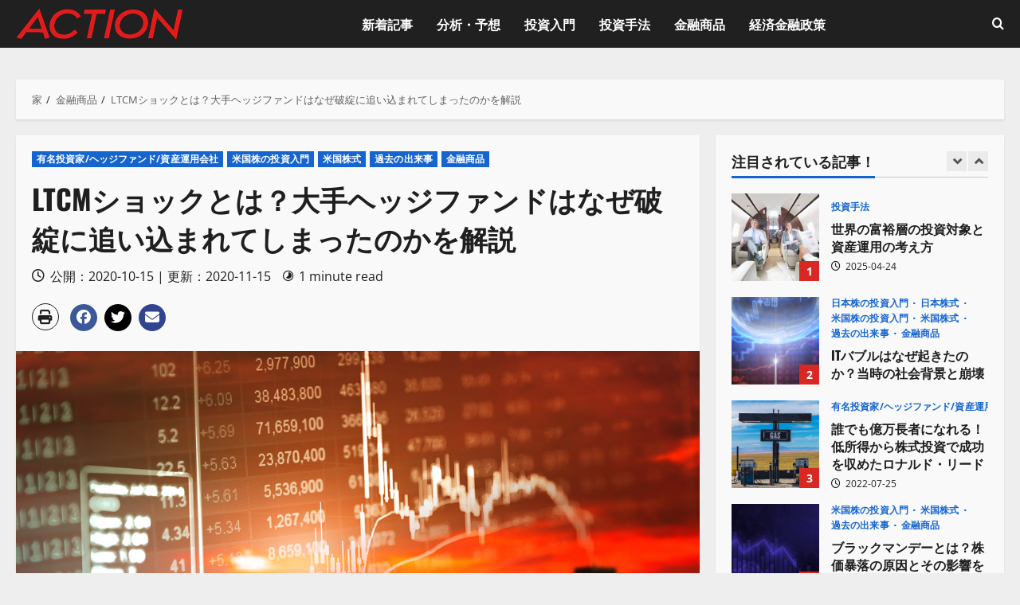

--- FILE ---
content_type: text/html; charset=UTF-8
request_url: https://money-stock.net/financial-products/ltcmshock/
body_size: 34454
content:
<!doctype html>
<html dir="ltr" lang="ja" prefix="og: https://ogp.me/ns#">

<head>
  <meta charset="UTF-8">
  <meta name="viewport" content="width=device-width, initial-scale=1">
  <link rel="profile" href="http://gmpg.org/xfn/11">

      <script>
      (function() {
        try {
          const cookieName = "morenews-stored-site-mode-action%ef%bc%88%e3%82%a2%e3%82%af%e3%82%b7%e3%83%a7%e3%83%b3%ef%bc%89";
          let mode = localStorage.getItem(cookieName) || null;

          // Fallback: read cookie if localStorage not available
          if (!mode) {
            const match = document.cookie.match(new RegExp('(?:^|; )' + cookieName + '=([^;]*)'));
            if (match) mode = match[1];
          }

          if (mode) {
            document.body.classList.remove("aft-dark-mode", "aft-default-mode");
            document.body.classList.add(mode);
          }
        } catch (e) {
          // fail silently
        }
      })();
    </script>
  <title>LTCMショックとは？大手ヘッジファンドはなぜ破綻に追い込まれてしまったのかを解説 - Action（アクション）</title>
	<style>img:is([sizes="auto" i], [sizes^="auto," i]) { contain-intrinsic-size: 3000px 1500px }</style>
	
		<!-- All in One SEO 4.9.2 - aioseo.com -->
	<meta name="description" content="LTCM(ロングターム・キャピタル・マネジメント）は当時アメリカの大手投資銀行「ソロモンブラザーズ」で活躍していた「ジョン・メリウェザー」によって、1994年に設立された伝説のヘッジファンドです。しかしながら設立から4年後に発生したアジア危機とロシア危機の影響を受け破綻してしまいます。" />
	<meta name="robots" content="max-image-preview:large" />
	<meta name="author" content="Action編集部"/>
	<link rel="canonical" href="https://money-stock.net/financial-products/ltcmshock/" />
	<meta name="generator" content="All in One SEO (AIOSEO) 4.9.2" />
		<meta property="og:locale" content="ja_JP" />
		<meta property="og:site_name" content="Action（アクション） - 米国株投資の始め方からやり方、個別株、ETFと投資信託、CFDの取引方法（買い方）、証券会社の口座サービスを初心者にお届け。株式投資による資産運用に欠かせない米国・欧州・日本の最新経済情報レポートや株式市場の予想、分析も充実。" />
		<meta property="og:type" content="article" />
		<meta property="og:title" content="LTCMショックとは？大手ヘッジファンドはなぜ破綻に追い込まれてしまったのかを解説 - Action（アクション）" />
		<meta property="og:description" content="LTCM(ロングターム・キャピタル・マネジメント）は当時アメリカの大手投資銀行「ソロモンブラザーズ」で活躍していた「ジョン・メリウェザー」によって、1994年に設立された伝説のヘッジファンドです。しかしながら設立から4年後に発生したアジア危機とロシア危機の影響を受け破綻してしまいます。" />
		<meta property="og:url" content="https://money-stock.net/financial-products/ltcmshock/" />
		<meta property="og:image" content="https://money-stock.net/wp-content/uploads/2025/01/title_logo_red.png" />
		<meta property="og:image:secure_url" content="https://money-stock.net/wp-content/uploads/2025/01/title_logo_red.png" />
		<meta property="article:published_time" content="2020-10-15T04:59:03+00:00" />
		<meta property="article:modified_time" content="2020-11-15T03:22:46+00:00" />
		<meta name="twitter:card" content="summary_large_image" />
		<meta name="twitter:title" content="LTCMショックとは？大手ヘッジファンドはなぜ破綻に追い込まれてしまったのかを解説 - Action（アクション）" />
		<meta name="twitter:description" content="LTCM(ロングターム・キャピタル・マネジメント）は当時アメリカの大手投資銀行「ソロモンブラザーズ」で活躍していた「ジョン・メリウェザー」によって、1994年に設立された伝説のヘッジファンドです。しかしながら設立から4年後に発生したアジア危機とロシア危機の影響を受け破綻してしまいます。" />
		<meta name="twitter:image" content="https://money-stock.net/wp-content/uploads/2025/01/title_logo_red.png" />
		<script type="application/ld+json" class="aioseo-schema">
			{"@context":"https:\/\/schema.org","@graph":[{"@type":"BlogPosting","@id":"https:\/\/money-stock.net\/financial-products\/ltcmshock\/#blogposting","name":"LTCM\u30b7\u30e7\u30c3\u30af\u3068\u306f\uff1f\u5927\u624b\u30d8\u30c3\u30b8\u30d5\u30a1\u30f3\u30c9\u306f\u306a\u305c\u7834\u7dbb\u306b\u8ffd\u3044\u8fbc\u307e\u308c\u3066\u3057\u307e\u3063\u305f\u306e\u304b\u3092\u89e3\u8aac - Action\uff08\u30a2\u30af\u30b7\u30e7\u30f3\uff09","headline":"LTCM\u30b7\u30e7\u30c3\u30af\u3068\u306f\uff1f\u5927\u624b\u30d8\u30c3\u30b8\u30d5\u30a1\u30f3\u30c9\u306f\u306a\u305c\u7834\u7dbb\u306b\u8ffd\u3044\u8fbc\u307e\u308c\u3066\u3057\u307e\u3063\u305f\u306e\u304b\u3092\u89e3\u8aac","author":{"@id":"https:\/\/money-stock.net\/author\/editor-action\/#author"},"publisher":{"@id":"https:\/\/money-stock.net\/#organization"},"image":{"@type":"ImageObject","url":"https:\/\/money-stock.net\/wp-content\/uploads\/2020\/10\/title_img_025.png","width":1200,"height":630},"datePublished":"2020-10-15T04:59:03+09:00","dateModified":"2020-11-15T12:22:46+09:00","inLanguage":"ja","mainEntityOfPage":{"@id":"https:\/\/money-stock.net\/financial-products\/ltcmshock\/#webpage"},"isPartOf":{"@id":"https:\/\/money-stock.net\/financial-products\/ltcmshock\/#webpage"},"articleSection":"\u6709\u540d\u6295\u8cc7\u5bb6\/\u30d8\u30c3\u30b8\u30d5\u30a1\u30f3\u30c9\/\u8cc7\u7523\u904b\u7528\u4f1a\u793e, \u7c73\u56fd\u682a\u306e\u6295\u8cc7\u5165\u9580, \u7c73\u56fd\u682a\u5f0f, \u904e\u53bb\u306e\u51fa\u6765\u4e8b, \u91d1\u878d\u5546\u54c1, LTCM\u30b7\u30e7\u30c3\u30af, LTCM\u7834\u7dbb, \u30a2\u30b8\u30a2\u901a\u8ca8\u5371\u6a5f, \u30ed\u30b7\u30a2\u8ca1\u653f\u5371\u6a5f"},{"@type":"BreadcrumbList","@id":"https:\/\/money-stock.net\/financial-products\/ltcmshock\/#breadcrumblist","itemListElement":[{"@type":"ListItem","@id":"https:\/\/money-stock.net#listItem","position":1,"name":"\u30db\u30fc\u30e0","item":"https:\/\/money-stock.net","nextItem":{"@type":"ListItem","@id":"https:\/\/money-stock.net\/category\/financial-products\/#listItem","name":"\u91d1\u878d\u5546\u54c1"}},{"@type":"ListItem","@id":"https:\/\/money-stock.net\/category\/financial-products\/#listItem","position":2,"name":"\u91d1\u878d\u5546\u54c1","item":"https:\/\/money-stock.net\/category\/financial-products\/","nextItem":{"@type":"ListItem","@id":"https:\/\/money-stock.net\/category\/financial-products\/us-stockinvestment-financial-products\/#listItem","name":"\u7c73\u56fd\u682a\u5f0f"},"previousItem":{"@type":"ListItem","@id":"https:\/\/money-stock.net#listItem","name":"\u30db\u30fc\u30e0"}},{"@type":"ListItem","@id":"https:\/\/money-stock.net\/category\/financial-products\/us-stockinvestment-financial-products\/#listItem","position":3,"name":"\u7c73\u56fd\u682a\u5f0f","item":"https:\/\/money-stock.net\/category\/financial-products\/us-stockinvestment-financial-products\/","nextItem":{"@type":"ListItem","@id":"https:\/\/money-stock.net\/financial-products\/ltcmshock\/#listItem","name":"LTCM\u30b7\u30e7\u30c3\u30af\u3068\u306f\uff1f\u5927\u624b\u30d8\u30c3\u30b8\u30d5\u30a1\u30f3\u30c9\u306f\u306a\u305c\u7834\u7dbb\u306b\u8ffd\u3044\u8fbc\u307e\u308c\u3066\u3057\u307e\u3063\u305f\u306e\u304b\u3092\u89e3\u8aac"},"previousItem":{"@type":"ListItem","@id":"https:\/\/money-stock.net\/category\/financial-products\/#listItem","name":"\u91d1\u878d\u5546\u54c1"}},{"@type":"ListItem","@id":"https:\/\/money-stock.net\/financial-products\/ltcmshock\/#listItem","position":4,"name":"LTCM\u30b7\u30e7\u30c3\u30af\u3068\u306f\uff1f\u5927\u624b\u30d8\u30c3\u30b8\u30d5\u30a1\u30f3\u30c9\u306f\u306a\u305c\u7834\u7dbb\u306b\u8ffd\u3044\u8fbc\u307e\u308c\u3066\u3057\u307e\u3063\u305f\u306e\u304b\u3092\u89e3\u8aac","previousItem":{"@type":"ListItem","@id":"https:\/\/money-stock.net\/category\/financial-products\/us-stockinvestment-financial-products\/#listItem","name":"\u7c73\u56fd\u682a\u5f0f"}}]},{"@type":"Organization","@id":"https:\/\/money-stock.net\/#organization","name":"Action\uff08\u30a2\u30af\u30b7\u30e7\u30f3\uff09","description":"\u7c73\u56fd\u682a\u6295\u8cc7\u306e\u59cb\u3081\u65b9\u304b\u3089\u3084\u308a\u65b9\u3001\u500b\u5225\u682a\u3001ETF\u3068\u6295\u8cc7\u4fe1\u8a17\u3001CFD\u306e\u53d6\u5f15\u65b9\u6cd5\uff08\u8cb7\u3044\u65b9\uff09\u3001\u8a3c\u5238\u4f1a\u793e\u306e\u53e3\u5ea7\u30b5\u30fc\u30d3\u30b9\u3092\u521d\u5fc3\u8005\u306b\u304a\u5c4a\u3051\u3002\u682a\u5f0f\u6295\u8cc7\u306b\u3088\u308b\u8cc7\u7523\u904b\u7528\u306b\u6b20\u304b\u305b\u306a\u3044\u7c73\u56fd\u30fb\u6b27\u5dde\u30fb\u65e5\u672c\u306e\u6700\u65b0\u7d4c\u6e08\u60c5\u5831\u30ec\u30dd\u30fc\u30c8\u3084\u682a\u5f0f\u5e02\u5834\u306e\u4e88\u60f3\u3001\u5206\u6790\u3082\u5145\u5b9f\u3002","url":"https:\/\/money-stock.net\/","logo":{"@type":"ImageObject","url":"https:\/\/money-stock.net\/wp-content\/uploads\/2025\/01\/title_logo_red.png","@id":"https:\/\/money-stock.net\/financial-products\/ltcmshock\/#organizationLogo","width":209,"height":40},"image":{"@id":"https:\/\/money-stock.net\/financial-products\/ltcmshock\/#organizationLogo"}},{"@type":"Person","@id":"https:\/\/money-stock.net\/author\/editor-action\/#author","url":"https:\/\/money-stock.net\/author\/editor-action\/","name":"Action\u7de8\u96c6\u90e8","image":{"@type":"ImageObject","@id":"https:\/\/money-stock.net\/financial-products\/ltcmshock\/#authorImage","url":"https:\/\/secure.gravatar.com\/avatar\/d0833e0ac339d62dbb81b6b22e437c7fa65ed6b5c29d31bbb1ef8d1d7b8fe2fc?s=96&d=wp_user_avatar&r=g","width":96,"height":96,"caption":"Action\u7de8\u96c6\u90e8"}},{"@type":"WebPage","@id":"https:\/\/money-stock.net\/financial-products\/ltcmshock\/#webpage","url":"https:\/\/money-stock.net\/financial-products\/ltcmshock\/","name":"LTCM\u30b7\u30e7\u30c3\u30af\u3068\u306f\uff1f\u5927\u624b\u30d8\u30c3\u30b8\u30d5\u30a1\u30f3\u30c9\u306f\u306a\u305c\u7834\u7dbb\u306b\u8ffd\u3044\u8fbc\u307e\u308c\u3066\u3057\u307e\u3063\u305f\u306e\u304b\u3092\u89e3\u8aac - Action\uff08\u30a2\u30af\u30b7\u30e7\u30f3\uff09","description":"LTCM(\u30ed\u30f3\u30b0\u30bf\u30fc\u30e0\u30fb\u30ad\u30e3\u30d4\u30bf\u30eb\u30fb\u30de\u30cd\u30b8\u30e1\u30f3\u30c8\uff09\u306f\u5f53\u6642\u30a2\u30e1\u30ea\u30ab\u306e\u5927\u624b\u6295\u8cc7\u9280\u884c\u300c\u30bd\u30ed\u30e2\u30f3\u30d6\u30e9\u30b6\u30fc\u30ba\u300d\u3067\u6d3b\u8e8d\u3057\u3066\u3044\u305f\u300c\u30b8\u30e7\u30f3\u30fb\u30e1\u30ea\u30a6\u30a7\u30b6\u30fc\u300d\u306b\u3088\u3063\u3066\u30011994\u5e74\u306b\u8a2d\u7acb\u3055\u308c\u305f\u4f1d\u8aac\u306e\u30d8\u30c3\u30b8\u30d5\u30a1\u30f3\u30c9\u3067\u3059\u3002\u3057\u304b\u3057\u306a\u304c\u3089\u8a2d\u7acb\u304b\u30894\u5e74\u5f8c\u306b\u767a\u751f\u3057\u305f\u30a2\u30b8\u30a2\u5371\u6a5f\u3068\u30ed\u30b7\u30a2\u5371\u6a5f\u306e\u5f71\u97ff\u3092\u53d7\u3051\u7834\u7dbb\u3057\u3066\u3057\u307e\u3044\u307e\u3059\u3002","inLanguage":"ja","isPartOf":{"@id":"https:\/\/money-stock.net\/#website"},"breadcrumb":{"@id":"https:\/\/money-stock.net\/financial-products\/ltcmshock\/#breadcrumblist"},"author":{"@id":"https:\/\/money-stock.net\/author\/editor-action\/#author"},"creator":{"@id":"https:\/\/money-stock.net\/author\/editor-action\/#author"},"image":{"@type":"ImageObject","url":"https:\/\/money-stock.net\/wp-content\/uploads\/2020\/10\/title_img_025.png","@id":"https:\/\/money-stock.net\/financial-products\/ltcmshock\/#mainImage","width":1200,"height":630},"primaryImageOfPage":{"@id":"https:\/\/money-stock.net\/financial-products\/ltcmshock\/#mainImage"},"datePublished":"2020-10-15T04:59:03+09:00","dateModified":"2020-11-15T12:22:46+09:00"},{"@type":"WebSite","@id":"https:\/\/money-stock.net\/#website","url":"https:\/\/money-stock.net\/","name":"Action\uff08\u30a2\u30af\u30b7\u30e7\u30f3\uff09","description":"\u7c73\u56fd\u682a\u6295\u8cc7\u306e\u59cb\u3081\u65b9\u304b\u3089\u3084\u308a\u65b9\u3001\u500b\u5225\u682a\u3001ETF\u3068\u6295\u8cc7\u4fe1\u8a17\u3001CFD\u306e\u53d6\u5f15\u65b9\u6cd5\uff08\u8cb7\u3044\u65b9\uff09\u3001\u8a3c\u5238\u4f1a\u793e\u306e\u53e3\u5ea7\u30b5\u30fc\u30d3\u30b9\u3092\u521d\u5fc3\u8005\u306b\u304a\u5c4a\u3051\u3002\u682a\u5f0f\u6295\u8cc7\u306b\u3088\u308b\u8cc7\u7523\u904b\u7528\u306b\u6b20\u304b\u305b\u306a\u3044\u7c73\u56fd\u30fb\u6b27\u5dde\u30fb\u65e5\u672c\u306e\u6700\u65b0\u7d4c\u6e08\u60c5\u5831\u30ec\u30dd\u30fc\u30c8\u3084\u682a\u5f0f\u5e02\u5834\u306e\u4e88\u60f3\u3001\u5206\u6790\u3082\u5145\u5b9f\u3002","inLanguage":"ja","publisher":{"@id":"https:\/\/money-stock.net\/#organization"}}]}
		</script>
		<!-- All in One SEO -->

    <script>
      window.AFTSiteModeCookie = "morenews-stored-site-mode-action%ef%bc%88%e3%82%a2%e3%82%af%e3%82%b7%e3%83%a7%e3%83%b3%ef%bc%89";
    </script>
  <link rel='dns-prefetch' href='//use.fontawesome.com' />
<link rel='dns-prefetch' href='//www.googletagmanager.com' />
<link rel="alternate" type="application/rss+xml" title="Action（アクション） &raquo; フィード" href="https://money-stock.net/feed/" />
<link rel="alternate" type="application/rss+xml" title="Action（アクション） &raquo; コメントフィード" href="https://money-stock.net/comments/feed/" />
<link rel="alternate" type="application/rss+xml" title="Action（アクション） &raquo; LTCMショックとは？大手ヘッジファンドはなぜ破綻に追い込まれてしまったのかを解説 のコメントのフィード" href="https://money-stock.net/financial-products/ltcmshock/feed/" />
<link rel='stylesheet' id='morenews-font-oswald-css' href='https://money-stock.net/wp-content/themes/morenews-pro/assets/fonts/css/oswald.css' type='text/css' media='all' />
<link rel='stylesheet' id='morenews-font-open-sans-css' href='https://money-stock.net/wp-content/themes/morenews-pro/assets/fonts/css/open-sans.css' type='text/css' media='all' />
<link rel='stylesheet' id='wp-block-library-css' href='https://money-stock.net/wp-includes/css/dist/block-library/style.min.css?ver=6.8.3' type='text/css' media='all' />
<style id='wp-block-library-theme-inline-css' type='text/css'>
.wp-block-audio :where(figcaption){color:#555;font-size:13px;text-align:center}.is-dark-theme .wp-block-audio :where(figcaption){color:#ffffffa6}.wp-block-audio{margin:0 0 1em}.wp-block-code{border:1px solid #ccc;border-radius:4px;font-family:Menlo,Consolas,monaco,monospace;padding:.8em 1em}.wp-block-embed :where(figcaption){color:#555;font-size:13px;text-align:center}.is-dark-theme .wp-block-embed :where(figcaption){color:#ffffffa6}.wp-block-embed{margin:0 0 1em}.blocks-gallery-caption{color:#555;font-size:13px;text-align:center}.is-dark-theme .blocks-gallery-caption{color:#ffffffa6}:root :where(.wp-block-image figcaption){color:#555;font-size:13px;text-align:center}.is-dark-theme :root :where(.wp-block-image figcaption){color:#ffffffa6}.wp-block-image{margin:0 0 1em}.wp-block-pullquote{border-bottom:4px solid;border-top:4px solid;color:currentColor;margin-bottom:1.75em}.wp-block-pullquote cite,.wp-block-pullquote footer,.wp-block-pullquote__citation{color:currentColor;font-size:.8125em;font-style:normal;text-transform:uppercase}.wp-block-quote{border-left:.25em solid;margin:0 0 1.75em;padding-left:1em}.wp-block-quote cite,.wp-block-quote footer{color:currentColor;font-size:.8125em;font-style:normal;position:relative}.wp-block-quote:where(.has-text-align-right){border-left:none;border-right:.25em solid;padding-left:0;padding-right:1em}.wp-block-quote:where(.has-text-align-center){border:none;padding-left:0}.wp-block-quote.is-large,.wp-block-quote.is-style-large,.wp-block-quote:where(.is-style-plain){border:none}.wp-block-search .wp-block-search__label{font-weight:700}.wp-block-search__button{border:1px solid #ccc;padding:.375em .625em}:where(.wp-block-group.has-background){padding:1.25em 2.375em}.wp-block-separator.has-css-opacity{opacity:.4}.wp-block-separator{border:none;border-bottom:2px solid;margin-left:auto;margin-right:auto}.wp-block-separator.has-alpha-channel-opacity{opacity:1}.wp-block-separator:not(.is-style-wide):not(.is-style-dots){width:100px}.wp-block-separator.has-background:not(.is-style-dots){border-bottom:none;height:1px}.wp-block-separator.has-background:not(.is-style-wide):not(.is-style-dots){height:2px}.wp-block-table{margin:0 0 1em}.wp-block-table td,.wp-block-table th{word-break:normal}.wp-block-table :where(figcaption){color:#555;font-size:13px;text-align:center}.is-dark-theme .wp-block-table :where(figcaption){color:#ffffffa6}.wp-block-video :where(figcaption){color:#555;font-size:13px;text-align:center}.is-dark-theme .wp-block-video :where(figcaption){color:#ffffffa6}.wp-block-video{margin:0 0 1em}:root :where(.wp-block-template-part.has-background){margin-bottom:0;margin-top:0;padding:1.25em 2.375em}
</style>
<link rel='stylesheet' id='aioseo/css/src/vue/standalone/blocks/table-of-contents/global.scss-css' href='https://money-stock.net/wp-content/plugins/all-in-one-seo-pack/dist/Lite/assets/css/table-of-contents/global.e90f6d47.css?ver=4.9.2' type='text/css' media='all' />
<link rel='stylesheet' id='liquid-block-speech-css' href='https://money-stock.net/wp-content/plugins/liquid-speech-balloon/css/block.css?ver=6.8.3' type='text/css' media='all' />
<style id='font-awesome-svg-styles-default-inline-css' type='text/css'>
.svg-inline--fa {
  display: inline-block;
  height: 1em;
  overflow: visible;
  vertical-align: -.125em;
}
</style>
<link rel='stylesheet' id='font-awesome-svg-styles-css' href='http://money-stock.net/wp-content/uploads/font-awesome/v6.7.2/css/svg-with-js.css' type='text/css' media='all' />
<style id='font-awesome-svg-styles-inline-css' type='text/css'>
   .wp-block-font-awesome-icon svg::before,
   .wp-rich-text-font-awesome-icon svg::before {content: unset;}
</style>
<style id='global-styles-inline-css' type='text/css'>
:root{--wp--preset--aspect-ratio--square: 1;--wp--preset--aspect-ratio--4-3: 4/3;--wp--preset--aspect-ratio--3-4: 3/4;--wp--preset--aspect-ratio--3-2: 3/2;--wp--preset--aspect-ratio--2-3: 2/3;--wp--preset--aspect-ratio--16-9: 16/9;--wp--preset--aspect-ratio--9-16: 9/16;--wp--preset--color--black: #000000;--wp--preset--color--cyan-bluish-gray: #abb8c3;--wp--preset--color--white: #ffffff;--wp--preset--color--pale-pink: #f78da7;--wp--preset--color--vivid-red: #cf2e2e;--wp--preset--color--luminous-vivid-orange: #ff6900;--wp--preset--color--luminous-vivid-amber: #fcb900;--wp--preset--color--light-green-cyan: #7bdcb5;--wp--preset--color--vivid-green-cyan: #00d084;--wp--preset--color--pale-cyan-blue: #8ed1fc;--wp--preset--color--vivid-cyan-blue: #0693e3;--wp--preset--color--vivid-purple: #9b51e0;--wp--preset--gradient--vivid-cyan-blue-to-vivid-purple: linear-gradient(135deg,rgba(6,147,227,1) 0%,rgb(155,81,224) 100%);--wp--preset--gradient--light-green-cyan-to-vivid-green-cyan: linear-gradient(135deg,rgb(122,220,180) 0%,rgb(0,208,130) 100%);--wp--preset--gradient--luminous-vivid-amber-to-luminous-vivid-orange: linear-gradient(135deg,rgba(252,185,0,1) 0%,rgba(255,105,0,1) 100%);--wp--preset--gradient--luminous-vivid-orange-to-vivid-red: linear-gradient(135deg,rgba(255,105,0,1) 0%,rgb(207,46,46) 100%);--wp--preset--gradient--very-light-gray-to-cyan-bluish-gray: linear-gradient(135deg,rgb(238,238,238) 0%,rgb(169,184,195) 100%);--wp--preset--gradient--cool-to-warm-spectrum: linear-gradient(135deg,rgb(74,234,220) 0%,rgb(151,120,209) 20%,rgb(207,42,186) 40%,rgb(238,44,130) 60%,rgb(251,105,98) 80%,rgb(254,248,76) 100%);--wp--preset--gradient--blush-light-purple: linear-gradient(135deg,rgb(255,206,236) 0%,rgb(152,150,240) 100%);--wp--preset--gradient--blush-bordeaux: linear-gradient(135deg,rgb(254,205,165) 0%,rgb(254,45,45) 50%,rgb(107,0,62) 100%);--wp--preset--gradient--luminous-dusk: linear-gradient(135deg,rgb(255,203,112) 0%,rgb(199,81,192) 50%,rgb(65,88,208) 100%);--wp--preset--gradient--pale-ocean: linear-gradient(135deg,rgb(255,245,203) 0%,rgb(182,227,212) 50%,rgb(51,167,181) 100%);--wp--preset--gradient--electric-grass: linear-gradient(135deg,rgb(202,248,128) 0%,rgb(113,206,126) 100%);--wp--preset--gradient--midnight: linear-gradient(135deg,rgb(2,3,129) 0%,rgb(40,116,252) 100%);--wp--preset--font-size--small: 13px;--wp--preset--font-size--medium: 20px;--wp--preset--font-size--large: 36px;--wp--preset--font-size--x-large: 42px;--wp--preset--spacing--20: 0.44rem;--wp--preset--spacing--30: 0.67rem;--wp--preset--spacing--40: 1rem;--wp--preset--spacing--50: 1.5rem;--wp--preset--spacing--60: 2.25rem;--wp--preset--spacing--70: 3.38rem;--wp--preset--spacing--80: 5.06rem;--wp--preset--shadow--natural: 6px 6px 9px rgba(0, 0, 0, 0.2);--wp--preset--shadow--deep: 12px 12px 50px rgba(0, 0, 0, 0.4);--wp--preset--shadow--sharp: 6px 6px 0px rgba(0, 0, 0, 0.2);--wp--preset--shadow--outlined: 6px 6px 0px -3px rgba(255, 255, 255, 1), 6px 6px rgba(0, 0, 0, 1);--wp--preset--shadow--crisp: 6px 6px 0px rgba(0, 0, 0, 1);}:root { --wp--style--global--content-size: 930px;--wp--style--global--wide-size: 1400px; }:where(body) { margin: 0; }.wp-site-blocks > .alignleft { float: left; margin-right: 2em; }.wp-site-blocks > .alignright { float: right; margin-left: 2em; }.wp-site-blocks > .aligncenter { justify-content: center; margin-left: auto; margin-right: auto; }:where(.wp-site-blocks) > * { margin-block-start: 24px; margin-block-end: 0; }:where(.wp-site-blocks) > :first-child { margin-block-start: 0; }:where(.wp-site-blocks) > :last-child { margin-block-end: 0; }:root { --wp--style--block-gap: 24px; }:root :where(.is-layout-flow) > :first-child{margin-block-start: 0;}:root :where(.is-layout-flow) > :last-child{margin-block-end: 0;}:root :where(.is-layout-flow) > *{margin-block-start: 24px;margin-block-end: 0;}:root :where(.is-layout-constrained) > :first-child{margin-block-start: 0;}:root :where(.is-layout-constrained) > :last-child{margin-block-end: 0;}:root :where(.is-layout-constrained) > *{margin-block-start: 24px;margin-block-end: 0;}:root :where(.is-layout-flex){gap: 24px;}:root :where(.is-layout-grid){gap: 24px;}.is-layout-flow > .alignleft{float: left;margin-inline-start: 0;margin-inline-end: 2em;}.is-layout-flow > .alignright{float: right;margin-inline-start: 2em;margin-inline-end: 0;}.is-layout-flow > .aligncenter{margin-left: auto !important;margin-right: auto !important;}.is-layout-constrained > .alignleft{float: left;margin-inline-start: 0;margin-inline-end: 2em;}.is-layout-constrained > .alignright{float: right;margin-inline-start: 2em;margin-inline-end: 0;}.is-layout-constrained > .aligncenter{margin-left: auto !important;margin-right: auto !important;}.is-layout-constrained > :where(:not(.alignleft):not(.alignright):not(.alignfull)){max-width: var(--wp--style--global--content-size);margin-left: auto !important;margin-right: auto !important;}.is-layout-constrained > .alignwide{max-width: var(--wp--style--global--wide-size);}body .is-layout-flex{display: flex;}.is-layout-flex{flex-wrap: wrap;align-items: center;}.is-layout-flex > :is(*, div){margin: 0;}body .is-layout-grid{display: grid;}.is-layout-grid > :is(*, div){margin: 0;}body{padding-top: 0px;padding-right: 0px;padding-bottom: 0px;padding-left: 0px;}a:where(:not(.wp-element-button)){text-decoration: none;}:root :where(.wp-element-button, .wp-block-button__link){background-color: #32373c;border-radius: 0;border-color: rgba(0, 0, 0, 0.3);border-width: 1px;border-style: solid;color: #fff;font-family: inherit;font-size: 14px;font-weight: 600;line-height: 1;padding: 9px 15px;text-decoration: none;}.has-black-color{color: var(--wp--preset--color--black) !important;}.has-cyan-bluish-gray-color{color: var(--wp--preset--color--cyan-bluish-gray) !important;}.has-white-color{color: var(--wp--preset--color--white) !important;}.has-pale-pink-color{color: var(--wp--preset--color--pale-pink) !important;}.has-vivid-red-color{color: var(--wp--preset--color--vivid-red) !important;}.has-luminous-vivid-orange-color{color: var(--wp--preset--color--luminous-vivid-orange) !important;}.has-luminous-vivid-amber-color{color: var(--wp--preset--color--luminous-vivid-amber) !important;}.has-light-green-cyan-color{color: var(--wp--preset--color--light-green-cyan) !important;}.has-vivid-green-cyan-color{color: var(--wp--preset--color--vivid-green-cyan) !important;}.has-pale-cyan-blue-color{color: var(--wp--preset--color--pale-cyan-blue) !important;}.has-vivid-cyan-blue-color{color: var(--wp--preset--color--vivid-cyan-blue) !important;}.has-vivid-purple-color{color: var(--wp--preset--color--vivid-purple) !important;}.has-black-background-color{background-color: var(--wp--preset--color--black) !important;}.has-cyan-bluish-gray-background-color{background-color: var(--wp--preset--color--cyan-bluish-gray) !important;}.has-white-background-color{background-color: var(--wp--preset--color--white) !important;}.has-pale-pink-background-color{background-color: var(--wp--preset--color--pale-pink) !important;}.has-vivid-red-background-color{background-color: var(--wp--preset--color--vivid-red) !important;}.has-luminous-vivid-orange-background-color{background-color: var(--wp--preset--color--luminous-vivid-orange) !important;}.has-luminous-vivid-amber-background-color{background-color: var(--wp--preset--color--luminous-vivid-amber) !important;}.has-light-green-cyan-background-color{background-color: var(--wp--preset--color--light-green-cyan) !important;}.has-vivid-green-cyan-background-color{background-color: var(--wp--preset--color--vivid-green-cyan) !important;}.has-pale-cyan-blue-background-color{background-color: var(--wp--preset--color--pale-cyan-blue) !important;}.has-vivid-cyan-blue-background-color{background-color: var(--wp--preset--color--vivid-cyan-blue) !important;}.has-vivid-purple-background-color{background-color: var(--wp--preset--color--vivid-purple) !important;}.has-black-border-color{border-color: var(--wp--preset--color--black) !important;}.has-cyan-bluish-gray-border-color{border-color: var(--wp--preset--color--cyan-bluish-gray) !important;}.has-white-border-color{border-color: var(--wp--preset--color--white) !important;}.has-pale-pink-border-color{border-color: var(--wp--preset--color--pale-pink) !important;}.has-vivid-red-border-color{border-color: var(--wp--preset--color--vivid-red) !important;}.has-luminous-vivid-orange-border-color{border-color: var(--wp--preset--color--luminous-vivid-orange) !important;}.has-luminous-vivid-amber-border-color{border-color: var(--wp--preset--color--luminous-vivid-amber) !important;}.has-light-green-cyan-border-color{border-color: var(--wp--preset--color--light-green-cyan) !important;}.has-vivid-green-cyan-border-color{border-color: var(--wp--preset--color--vivid-green-cyan) !important;}.has-pale-cyan-blue-border-color{border-color: var(--wp--preset--color--pale-cyan-blue) !important;}.has-vivid-cyan-blue-border-color{border-color: var(--wp--preset--color--vivid-cyan-blue) !important;}.has-vivid-purple-border-color{border-color: var(--wp--preset--color--vivid-purple) !important;}.has-vivid-cyan-blue-to-vivid-purple-gradient-background{background: var(--wp--preset--gradient--vivid-cyan-blue-to-vivid-purple) !important;}.has-light-green-cyan-to-vivid-green-cyan-gradient-background{background: var(--wp--preset--gradient--light-green-cyan-to-vivid-green-cyan) !important;}.has-luminous-vivid-amber-to-luminous-vivid-orange-gradient-background{background: var(--wp--preset--gradient--luminous-vivid-amber-to-luminous-vivid-orange) !important;}.has-luminous-vivid-orange-to-vivid-red-gradient-background{background: var(--wp--preset--gradient--luminous-vivid-orange-to-vivid-red) !important;}.has-very-light-gray-to-cyan-bluish-gray-gradient-background{background: var(--wp--preset--gradient--very-light-gray-to-cyan-bluish-gray) !important;}.has-cool-to-warm-spectrum-gradient-background{background: var(--wp--preset--gradient--cool-to-warm-spectrum) !important;}.has-blush-light-purple-gradient-background{background: var(--wp--preset--gradient--blush-light-purple) !important;}.has-blush-bordeaux-gradient-background{background: var(--wp--preset--gradient--blush-bordeaux) !important;}.has-luminous-dusk-gradient-background{background: var(--wp--preset--gradient--luminous-dusk) !important;}.has-pale-ocean-gradient-background{background: var(--wp--preset--gradient--pale-ocean) !important;}.has-electric-grass-gradient-background{background: var(--wp--preset--gradient--electric-grass) !important;}.has-midnight-gradient-background{background: var(--wp--preset--gradient--midnight) !important;}.has-small-font-size{font-size: var(--wp--preset--font-size--small) !important;}.has-medium-font-size{font-size: var(--wp--preset--font-size--medium) !important;}.has-large-font-size{font-size: var(--wp--preset--font-size--large) !important;}.has-x-large-font-size{font-size: var(--wp--preset--font-size--x-large) !important;}
:root :where(.wp-block-button .wp-block-button__link){border-radius: 0;border-color: rgba(0, 0, 0, 0.3);border-width: 1px;border-style: solid;font-size: 14px;font-weight: 600;line-height: 1;padding: 9px 15px;}
:root :where(.wp-block-pullquote){font-size: 1.5em;line-height: 1.6;}
</style>
<link rel='stylesheet' id='toc-screen-css' href='https://money-stock.net/wp-content/plugins/table-of-contents-plus/screen.min.css?ver=2411.1' type='text/css' media='all' />
<style id='toc-screen-inline-css' type='text/css'>
div#toc_container ul li {font-size: 90%;}
</style>
<link rel='stylesheet' id='widgetopts-styles-css' href='https://money-stock.net/wp-content/plugins/widget-options/assets/css/widget-options.css?ver=4.1.3' type='text/css' media='all' />
<link rel='stylesheet' id='aft-icons-css' href='https://money-stock.net/wp-content/themes/morenews-pro/assets/icons/style.css?ver=6.8.3' type='text/css' media='all' />
<link rel='stylesheet' id='bootstrap-css' href='https://money-stock.net/wp-content/themes/morenews-pro/assets/bootstrap/css/bootstrap.min.css?ver=6.8.3' type='text/css' media='all' />
<link rel='stylesheet' id='slick-css-css' href='https://money-stock.net/wp-content/themes/morenews-pro/assets/slick/css/slick.min.css?ver=6.8.3' type='text/css' media='all' />
<link rel='stylesheet' id='sidr-css' href='https://money-stock.net/wp-content/themes/morenews-pro/assets/sidr/css/jquery.sidr.dark.css?ver=6.8.3' type='text/css' media='all' />
<link rel='stylesheet' id='magnific-popup-css' href='https://money-stock.net/wp-content/themes/morenews-pro/assets/magnific-popup/magnific-popup.css?ver=6.8.3' type='text/css' media='all' />
<link rel='stylesheet' id='morenews-style-css' href='https://money-stock.net/wp-content/themes/morenews-pro/style.css?ver=6.8.3' type='text/css' media='all' />
<style id='morenews-style-inline-css' type='text/css'>
body.aft-dark-mode #sidr,body.aft-dark-mode,body.aft-dark-mode.custom-background,body.aft-dark-mode #af-preloader{background-color:#000000;} body.aft-default-mode #sidr,body.aft-default-mode #af-preloader,body.aft-default-mode{background-color:#eeeeee;} body.aft-default-mode .main-navigation .menu .menu-mobile li a,body.aft-default-mode .main-navigation .menu .menu-desktop .sub-menu li a,body.aft-default-mode.woocommerce-account .entry-content .woocommerce-MyAccount-navigation ul li.is-active a,body.aft-default-mode ul.products li.product .price,body.aft-default-mode .entry-content > [class*="wp-block-"] .woocommerce a:not(.has-text-color).button:hover,body.aft-default-mode pre .woocommerce,body.aft-default-mode .wp-block-tag-cloud a,body.aft-default-mode .tagcloud a,body.aft-default-mode .wp-post-author-meta h4 a,body.aft-default-mode .wp-post-author-meta .wp-post-author-meta-more-posts a,body.aft-default-mode .wp_post_author_widget .awpa-display-name,body.aft-default-mode .af-breadcrumbs a,body.aft-default-mode .morenews-pagination .nav-links .page-numbers,body.aft-default-mode .af-slick-navcontrols .slide-icon,body.aft-default-mode .af-youtube-slider .slide-icon,body.aft-default-mode .aft-yt-video-item-wrapper .slide-icon,body.aft-default-mode .wp-block-latest-comments li.wp-block-latest-comments__comment a,body.aft-default-mode .entry-content > .wp-block-tag-cloud a:not(.has-text-color),body.aft-default-mode .entry-content .wp-block-archives-list.wp-block-archives a:not(.has-text-color),body.aft-default-mode .entry-content .wp-block-latest-posts a:not(.has-text-color),body.aft-default-mode .entry-content .wp-block-categories-list.wp-block-categories a:not(.has-text-color),.aft-default-mode .wp-block-archives-list.wp-block-archives a:not(.has-text-color),.aft-default-mode .wp-block-latest-posts a:not(.has-text-color),.aft-default-mode .wp-block-categories-list.wp-block-categories a:not(.has-text-color),.aft-default-mode .wp-block-latest-comments li.wp-block-latest-comments__comment a,body.aft-default-mode footer.comment-meta a,body.aft-default-mode.widget-title-border-bottom .wp-block-group .wp-block-heading,body.aft-default-mode.widget-title-border-center .wp-block-group .wp-block-heading,body.aft-default-mode.widget-title-border-bottom .widget-title .heading-line,body.aft-default-mode.widget-title-border-center .widget-title .heading-line,body.aft-default-mode.widget-title-border-none .widget-title .heading-line,body.aft-default-mode.widget-title-border-bottom .wp_post_author_widget .widget-title .header-after,body.aft-default-mode.widget-title-border-center .wp_post_author_widget .widget-title .header-after,body.aft-default-mode.widget-title-border-none .wp_post_author_widget .widget-title .header-after,body.aft-default-mode.widget-title-border-bottom .aft-posts-tabs-panel .nav-tabs>li>a,body.aft-default-mode.widget-title-border-center .aft-posts-tabs-panel .nav-tabs>li>a,body.aft-default-mode.widget-title-border-none .aft-posts-tabs-panel .nav-tabs>li>a,body.aft-default-mode #secondary .widget > ul > li a,body.aft-default-mode.single span.tags-links a,body.aft-default-mode .page-title,body.aft-default-mode h1.entry-title,body.aft-default-mode .aft-popular-taxonomies-lists ul li a,body.aft-default-mode #wp-calendar thead,body.aft-default-mode #wp-calendar tbody,body.aft-default-mode #wp-calendar caption,body.aft-default-mode h3,body.aft-default-mode .aft-readmore-wrapper a.aft-readmore,body.aft-default-mode #secondary .morenews-widget ul[class*="wp-block-"] a,body.aft-default-mode #secondary .morenews-widget ol[class*="wp-block-"] a,body.aft-default-mode a.post-edit-link,body.aft-default-mode .comment-form a,body.aft-default-mode footer.site-footer .aft-readmore-wrapper a.aft-readmore,body.aft-default-mode .author-links a,body.aft-default-mode .main-navigation ul.children li a,body.aft-default-mode .nav-links a,body.aft-default-mode .read-details .entry-meta span,body.aft-default-mode .aft-comment-view-share > span > a,body.aft-default-mode h4.af-author-display-name,body.aft-default-mode .wp-block-image figcaption,body.aft-default-mode ul.trail-items li a,body.aft-default-mode #sidr,body.aft-default-mode{color:#1f1f1f;} body.aft-default-mode .aft-readmore-wrapper a.aft-readmore,body.aft-default-mode .wp-post-author-meta .wp-post-author-meta-more-posts a{border-color:#1f1f1f;} body .morenews-header .top-header{background-color:#111111;} body .top-header .top-navigation ul li a,body .top-header .main-navigation .menu-desktop > li > a,body .top-header ul.menu > li > a,body .morenews-header .top-header .search-icon:visited,body .morenews-header .top-header .search-icon:hover,body .morenews-header .top-header .search-icon:focus,body .morenews-header .top-header .search-icon:active,body .morenews-header .top-header .search-icon,.top-header .top-bar-flex .aft-header-custom-html h3,.top-header .top-bar-flex .aft-header-custom-html,body .morenews-header .top-header .date-bar-left,body .morenews-header .top-header{color:#ffffff;} body .header-layout-side .top-header .offcanvas-menu span,body .header-layout-compressed-full .offcanvas-menu span{background-color:#ffffff;} body.aft-dark-mode .main-navigation .menu .menu-mobile li a,body.aft-dark-mode .main-navigation .menu .menu-desktop .sub-menu li a,body.aft-dark-mode .morenews-pagination .nav-links .page-numbers,body.aft-dark-mode select,body.aft-dark-mode legend,.aft-dark-mode .wp-post-author-meta .wp-post-author-meta-more-posts a,.aft-dark-mode .wp_post_author_widget .awpa-display-name a,body.aft-dark-mode.woocommerce-account .entry-content .woocommerce-MyAccount-navigation ul li.is-active a,body.aft-dark-mode ul.products li.product .price,body.aft-dark-mode pre .woocommerce,body.aft-dark-mode .tagcloud a,body.aft-dark-mode .wp_post_author_widget .awpa-display-name,body.aft-dark-mode .af-breadcrumbs a,body.aft-dark-mode .af-slick-navcontrols .slide-icon,body.aft-dark-mode .af-youtube-slider .slide-icon,body.aft-dark-mode .aft-yt-video-item-wrapper .slide-icon,body.aft-dark-mode .wp-block-latest-comments li.wp-block-latest-comments__comment a,body.aft-dark-mode .wp-block-tag-cloud a,body.aft-dark-mode .entry-content > .wp-block-tag-cloud a:not(.has-text-color),body.aft-dark-mode .entry-content .wp-block-archives-list.wp-block-archives a:not(.has-text-color),body.aft-dark-mode .entry-content .wp-block-latest-posts a:not(.has-text-color),body.aft-dark-mode .entry-content .wp-block-categories-list.wp-block-categories a:not(.has-text-color),.aft-dark-mode .wp-block-archives-list.wp-block-archives a:not(.has-text-color),.aft-dark-mode .wp-block-latest-posts a:not(.has-text-color),.aft-dark-mode .wp-block-categories-list.wp-block-categories a:not(.has-text-color),.aft-dark-mode .wp-block-latest-comments li.wp-block-latest-comments__comment a,body.aft-dark-mode footer.comment-meta a,.aft-dark-mode .read-categories:not(.categories-inside-image) a.morenews-categories.category-color-1,body.aft-dark-mode.widget-title-border-bottom .wp-block-group .wp-block-heading,body.aft-dark-mode.widget-title-border-center .wp-block-group .wp-block-heading,body.aft-dark-mode.widget-title-border-bottom .widget-title .heading-line,body.aft-dark-mode.widget-title-border-center .widget-title .heading-line,body.aft-dark-mode.widget-title-border-none .widget-title .heading-line,body.aft-dark-mode.widget-title-border-bottom .wp_post_author_widget .widget-title .header-after,body.aft-dark-mode.widget-title-border-center .wp_post_author_widget .widget-title .header-after,body.aft-dark-mode.widget-title-border-none .wp_post_author_widget .widget-title .header-after,body.aft-dark-mode.widget-title-border-bottom .aft-posts-tabs-panel .nav-tabs>li>a,body.aft-dark-mode.widget-title-border-center .aft-posts-tabs-panel .nav-tabs>li>a,body.aft-dark-mode.widget-title-border-none .aft-posts-tabs-panel .nav-tabs>li>a,body.aft-dark-mode.single span.tags-links a,body.aft-dark-mode .page-title,body.aft-dark-mode h1.entry-title,body.aft-dark-mode ul.trail-items li:after,body.aft-dark-mode .aft-popular-taxonomies-lists ul li a,body.aft-dark-mode #wp-calendar thead,body.aft-dark-mode #wp-calendar tbody,body.aft-dark-mode .entry-meta span,body.aft-dark-mode .entry-meta span a,body.aft-dark-mode h3,body.aft-dark-mode .color-pad #wp-calendar caption,body.aft-dark-mode .aft-readmore-wrapper a.aft-readmore,body.aft-dark-mode #secondary .morenews-widget ul[class*="wp-block-"] a,body.aft-dark-mode #secondary .morenews-widget ol[class*="wp-block-"] a,body.aft-dark-mode a.post-edit-link,body.aft-dark-mode .comment-form a,body.aft-dark-mode .wp-post-author-meta a,body.aft-dark-mode .wp-post-author-meta a:visited,body.aft-dark-mode .posts-author a,body.aft-dark-mode .posts-author a:visited,body.aft-dark-mode .author-links a,body.aft-dark-mode .nav-links a,body.aft-dark-mode .read-details .entry-meta span,body.aft-dark-mode .aft-comment-view-share > span > a,body.aft-dark-mode h4.af-author-display-name,body.aft-dark-mode #wp-calendar caption,body.aft-dark-mode .wp-block-image figcaption,body.aft-dark-mode ul.trail-items li a,body.aft-dark-mode .widget > ul > li a,body.aft-dark-mode #sidr,body.aft-dark-mode,body.aft-dark-mode .color-pad{color:#ffffff;} body.aft-dark-mode .aft-readmore-wrapper a.aft-readmore,body.aft-dark-mode .wp-post-author-meta .wp-post-author-meta-more-posts a{border-color:#ffffff;} .frm_style_formidable-style.with_frm_style .frm_compact .frm_dropzone.dz-clickable .dz-message,.frm_style_formidable-style.with_frm_style input[type=submit],.frm_style_formidable-style.with_frm_style .frm_submit input[type=button],.frm_style_formidable-style.with_frm_style .frm_submit button,.frm_form_submit_style,.frm_style_formidable-style.with_frm_style .frm-edit-page-btn,.woocommerce #respond input#submit.disabled,.woocommerce #respond input#submit:disabled,.woocommerce #respond input#submit:disabled[disabled],.woocommerce a.button.disabled,.woocommerce a.button:disabled,.woocommerce a.button:disabled[disabled],.woocommerce button.button.disabled,.woocommerce button.button:disabled,.woocommerce button.button:disabled[disabled],.woocommerce input.button.disabled,.woocommerce input.button:disabled,.woocommerce input.button:disabled[disabled],.woocommerce #respond input#submit,.woocommerce a.button,.woocommerce button.button,.woocommerce input.button,.woocommerce #respond input#submit.alt,.woocommerce a.button.alt,.woocommerce button.button.alt,.woocommerce input.button.alt,.woocommerce-account .addresses .title .edit,:root .wc-block-featured-product__link :where(.wp-element-button,.wp-block-button__link),:root .wc-block-featured-category__link :where(.wp-element-button,.wp-block-button__link),hustle-button,button.wc-block-mini-cart__button,.wc-block-checkout .wp-block-button__link,.wp-block-button.wc-block-components-product-button .wp-block-button__link,.wc-block-grid__product-add-to-cart.wp-block-button .wp-block-button__link,body .wc-block-components-button,.wc-block-grid .wp-block-button__link,.woocommerce-notices-wrapper .button,body .woocommerce-notices-wrapper .button:hover,body.woocommerce .single_add_to_cart_button.button:hover,body.woocommerce a.button.add_to_cart_button:hover,.widget-title-fill-and-border .morenews-widget .wp-block-search__label,.widget-title-fill-and-border .morenews-widget .wp-block-group .wp-block-heading,.widget-title-fill-and-no-border .morenews-widget .wp-block-search__label,.widget-title-fill-and-no-border .morenews-widget .wp-block-group .wp-block-heading,.widget-title-fill-and-border .wp_post_author_widget .widget-title .header-after,.widget-title-fill-and-border .widget-title .heading-line,.widget-title-fill-and-border .aft-posts-tabs-panel .nav-tabs>li>a.active,.widget-title-fill-and-border .aft-main-banner-wrapper .widget-title .heading-line ,.widget-title-fill-and-no-border .wp_post_author_widget .widget-title .header-after,.widget-title-fill-and-no-border .widget-title .heading-line,.widget-title-fill-and-no-border .aft-posts-tabs-panel .nav-tabs>li>a.active,.widget-title-fill-and-no-border .aft-main-banner-wrapper .widget-title .heading-line,a.sidr-class-sidr-button-close,body.widget-title-border-bottom .header-after1 .heading-line-before,body.widget-title-border-bottom .widget-title .heading-line-before,.widget-title-border-center .morenews-widget .wp-block-search__label::after,.widget-title-border-center .morenews-widget .wp-block-group .wp-block-heading::after,.widget-title-border-center .wp_post_author_widget .widget-title .heading-line-before,.widget-title-border-center .aft-posts-tabs-panel .nav-tabs>li>a.active::after,.widget-title-border-center .wp_post_author_widget .widget-title .header-after::after,.widget-title-border-center .widget-title .heading-line-after,.widget-title-border-bottom .morenews-widget .wp-block-search__label::after,.widget-title-border-bottom .morenews-widget .wp-block-group .wp-block-heading::after,.widget-title-border-bottom .heading-line::before,.widget-title-border-bottom .wp-post-author-wrap .header-after::before,.widget-title-border-bottom .aft-posts-tabs-panel .nav-tabs>li>a.active span::after,.aft-dark-mode .is-style-fill a.wp-block-button__link:not(.has-background),.aft-default-mode .is-style-fill a.wp-block-button__link:not(.has-background),#reading-progress-bar,a.comment-reply-link,body.aft-default-mode .reply a,body.aft-dark-mode .reply a,.aft-popular-taxonomies-lists span::before ,#loader-wrapper div,span.heading-line::before,.wp-post-author-wrap .header-after::before,body.aft-dark-mode input[type="button"],body.aft-dark-mode input[type="reset"],body.aft-dark-mode input[type="submit"],body.aft-dark-mode .inner-suscribe input[type=submit],body.aft-default-mode input[type="button"],body.aft-default-mode input[type="reset"],body.aft-default-mode input[type="submit"],body.aft-default-mode .inner-suscribe input[type=submit],.woocommerce-product-search button[type="submit"],input.search-submit,.wp-block-search__button,.af-youtube-slider .af-video-wrap .af-bg-play i,.af-youtube-video-list .entry-header-yt-video-wrapper .af-yt-video-play i,.af-post-format i,body .btn-style1 a:visited,body .btn-style1 a,body span.post-page-numbers.current,body .morenews-pagination .nav-links .page-numbers.current,body #scroll-up,button,a.author-button.primary,.morenews-reaction-button .reaction-percentage,h3.morenews-subtitle:after,body article.sticky .read-single:before,.aft-readmore-wrapper a.aft-readmore:hover,body.aft-dark-mode .aft-readmore-wrapper a.aft-readmore:hover,footer.site-footer .aft-readmore-wrapper a.aft-readmore:hover,body .trending-posts-vertical .trending-no{background-color:#004391;} div.wpforms-container-full button[type=submit]:hover,div.wpforms-container-full button[type=submit]:not(:hover):not(:active){background-color:#004391 !important;} .grid-design-texts-over-image .aft-readmore-wrapper a.aft-readmore:hover,body.aft-dark-mode .aft-readmore-wrapper a.aft-readmore:hover,body.aft-default-mode .aft-readmore-wrapper a.aft-readmore:hover,a.author-button.primary,.morenews-post-badge,body.single .entry-header .aft-post-excerpt-and-meta .post-excerpt,.morenews-pagination .nav-links .page-numbers.current,.single span.tags-links a:hover,p.awpa-more-posts a:hover,.wp-post-author-meta .wp-post-author-meta-more-posts a.awpa-more-posts:hover{border-color:#004391;} body:not(.rtl) .aft-popular-taxonomies-lists span::after{border-left-color:#004391;} body.rtl .aft-popular-taxonomies-lists span::after{border-right-color:#004391;} .widget-title-fill-and-no-border .morenews-widget .wp-block-search__label::after,.widget-title-fill-and-no-border .morenews-widget .wp-block-group .wp-block-heading::after,.widget-title-fill-and-no-border .aft-posts-tabs-panel .nav-tabs>li a.active::after,.widget-title-fill-and-no-border .morenews-widget .widget-title::before,.widget-title-fill-and-no-border .morenews-customizer .widget-title::before{border-top-color:#004391;} .woocommerce div.product .woocommerce-tabs ul.tabs li.active,#scroll-up::after,.aft-dark-mode #loader,.aft-default-mode #loader{border-bottom-color:#004391;} footer.site-footer .wp-calendar-nav a:hover,footer.site-footer .wp-block-latest-comments__comment-meta a:hover,body.wp-post-author-meta .awpa-display-name a:hover,.post-description a:not(.aft-readmore),.post-description a:not(.aft-readmore):visited,.wp_post_author_widget .wp-post-author-meta .awpa-display-name a:hover,.wp-post-author-meta .wp-post-author-meta-more-posts a.awpa-more-posts:hover,body .site-footer .color-pad .read-title h3 a:hover,body.aft-default-mode #secondary .widget > ul > li a:hover,body.aft-default-mode footer.comment-meta a:hover,body.aft-dark-mode footer.comment-meta a:hover,a:hover,p a,.stars a:active,.stars a:focus,a.author-website:hover,.author-box-content a.author-posts-link:hover,.entry-content .wp-block-latest-comments a:not(.has-text-color):hover,.wc-block-grid__product .wc-block-grid__product-link:focus{color:#004391;} @media only screen and (min-width:992px){body.aft-default-mode .morenews-header .main-navigation .menu-desktop > ul > li:hover > a:before,body.aft-default-mode .morenews-header .main-navigation .menu-desktop > ul > li.current-menu-item > a:before{background-color:#004391;} } .woocommerce-product-search button[type="submit"],input.search-submit{background-color:#004391;} .aft-dark-mode .entry-content a:focus,.aft-dark-mode .entry-content a:active{color:#004391;} .woocommerce-product-search button[type="submit"],input.search-submit{border-color:#004391;} @media only screen and (min-width:993px){.main-navigation .menu-desktop > li.current-menu-item::after,.main-navigation .menu-desktop > ul > li.current-menu-item::after,.main-navigation .menu-desktop > li::after,.main-navigation .menu-desktop > ul > li::after{background-color:#004391;} } .woocommerce #respond input#submit.disabled,.woocommerce #respond input#submit:disabled,.woocommerce #respond input#submit:disabled[disabled],.woocommerce a.button.disabled,.woocommerce a.button:disabled,.woocommerce a.button:disabled[disabled],.woocommerce button.button.disabled,.woocommerce button.button:disabled,.woocommerce button.button:disabled[disabled],.woocommerce input.button.disabled,.woocommerce input.button:disabled,.woocommerce input.button:disabled[disabled],.woocommerce #respond input#submit,.woocommerce a.button,body .entry-content > [class*="wp-block-"] .woocommerce a:not(.has-text-color).button,.woocommerce button.button,.woocommerce input.button,.woocommerce #respond input#submit.alt,.woocommerce a.button.alt,.woocommerce button.button.alt,.woocommerce input.button.alt,.woocommerce-account .addresses .title .edit,.wp-block-button.wc-block-components-product-button .wp-block-button__link,.wc-block-grid__product-add-to-cart.wp-block-button .wp-block-button__link,.wc-block-grid .wp-block-button__link,.wc-block-grid .wp-block-button__link:visited,.wc-block-grid .wp-block-button__link:hover,body.aft-default-mode .woocommerce-notices-wrapper .button:hover,body.aft-dark-mode .woocommerce-notices-wrapper .button:hover,.woocommerce-notices-wrapper .button,.aft-dark-mode .entry-content a.woocommerce-button.view,.aft-dark-mode .entry-content a.woocommerce-button.view:hover,body.woocommerce a.button.add_to_cart_button:hover,:root .wc-block-featured-product__link :where(.wp-element-button,.wp-block-button__link),:root .wc-block-featured-product__link :where(.wp-element-button:hover,.wp-block-button__link:hover),:root .wc-block-featured-category__link :where(.wp-element-button,.wp-block-button__link),:root .wc-block-featured-category__link :where(.wp-element-button:hover,.wp-block-button__link:hover),body .hustle-button,body .hustle-button:hover,body span.post-page-numbers.current,body .morenews-pagination .nav-links .page-numbers.current,body.aft-default-mode .grid-design-texts-over-image .aft-readmore-wrapper a.aft-readmore:hover,.grid-design-texts-over-image .aft-readmore-wrapper a.aft-readmore:hover,body.aft-dark-mode .grid-design-texts-over-image .aft-readmore-wrapper a.aft-readmore:hover,body.aft-dark-mode .aft-readmore-wrapper a.aft-readmore:hover,body.aft-default-mode .aft-readmore-wrapper a.aft-readmore:hover,footer.site-footer .aft-readmore-wrapper a.aft-readmore:hover,body.aft-default-mode .reply a,body.aft-dark-mode .reply a,.widget-title-fill-and-border .morenews-widget .wp-block-search__label,.widget-title-fill-and-border .morenews-widget .wp-block-group .wp-block-heading,.widget-title-fill-and-no-border .morenews-widget .wp-block-search__label,.widget-title-fill-and-no-border .morenews-widget .wp-block-group .wp-block-heading,.widget-title-fill-and-border .wp_post_author_widget .widget-title .header-after,.widget-title-fill-and-border .widget-title .heading-line,.widget-title-fill-and-border .aft-posts-tabs-panel .nav-tabs>li>a.active,.widget-title-fill-and-border .aft-main-banner-wrapper .widget-title .heading-line ,.widget-title-fill-and-no-border .wp_post_author_widget .widget-title .header-after,.widget-title-fill-and-no-border .widget-title .heading-line,.widget-title-fill-and-no-border .aft-posts-tabs-panel .nav-tabs>li>a.active,.widget-title-fill-and-no-border .aft-main-banner-wrapper .widget-title .heading-line,.aft-dark-mode .is-style-fill a.wp-block-button__link:not(.has-text-color),.aft-default-mode .is-style-fill a.wp-block-button__link:not(.has-text-color),div.wpforms-container-full button[type=submit]:hover,div.wpforms-container-full button[type=submit]:not(:hover):not(:active),body.aft-dark-mode .aft-popular-taxonomies-lists span,body.aft-default-mode .aft-popular-taxonomies-lists span,.morenews-reaction-button .reaction-percentage,a.author-button.primary,body.aft-dark-mode a.author-button.primary,.af-post-format i,.read-img .af-post-format i,.af-youtube-slider .af-video-wrap .af-bg-play,.af-youtube-slider .af-video-wrap .af-hide-iframe i,.af-youtube-video-list .entry-header-yt-video-wrapper .af-yt-video-play i,.woocommerce-product-search button[type="submit"],input.search-submit,body.aft-default-mode button,body.aft-default-mode input[type="button"],body.aft-default-mode input[type="reset"],body.aft-default-mode input[type="submit"],body.aft-dark-mode button,body.aft-dark-mode input[type="button"],body.aft-dark-mode input[type="reset"],body.aft-dark-mode input[type="submit"],body .trending-posts-vertical .trending-no,body.aft-dark-mode .btn-style1 a,body.aft-default-mode .btn-style1 a,body.aft-dark-mode #scroll-up{color:#ffffff;} body.aft-default-mode #scroll-up::before,body.aft-dark-mode #scroll-up::before{border-bottom-color:#ffffff;} a.sidr-class-sidr-button-close::before,a.sidr-class-sidr-button-close::after{background-color:#ffffff;} .aft-dark-mode .aft-main-banner-wrapper .af-slick-navcontrols,.aft-dark-mode .morenews-widget .af-slick-navcontrols,.aft-dark-mode .morenews-customizer .section-wrapper .af-slick-navcontrols,body.aft-dark-mode.single-post-title-full .entry-header-details,body.aft-dark-mode .main-navigation .menu .menu-mobile,body.aft-dark-mode .main-navigation .menu > ul > li > ul,body.aft-dark-mode .main-navigation .menu > ul ul,body.aft-dark-mode .af-search-form,body.aft-dark-mode .aft-popular-taxonomies-lists,body.aft-dark-mode .exclusive-slides::before,body.aft-dark-mode .exclusive-slides::after,body.aft-dark-mode .banner-exclusive-posts-wrapper .exclusive-posts:before,body.aft-dark-mode.woocommerce div.product,body.aft-dark-mode.home.blog main.site-main,body.aft-dark-mode main.site-main,body.aft-dark-mode.single main.site-main .entry-content-wrap,body.aft-dark-mode .af-main-banner-latest-posts.grid-layout.morenews-customizer .container-wrapper,body.aft-dark-mode .af-middle-header,body.aft-dark-mode .mid-header-wrapper,body.aft-dark-mode .comments-area,body.aft-dark-mode .af-breadcrumbs,.aft-dark-mode .morenews-customizer,body.aft-dark-mode .morenews-widget{background-color:#252525;} @media only screen and (min-width:993px){body.aft-dark-mode .main-navigation .menu ul ul ul ,body.aft-dark-mode .main-navigation .menu > ul > li > ul{background-color:#252525;} } .aft-default-mode .aft-main-banner-wrapper .af-slick-navcontrols,.aft-default-mode .morenews-widget .af-slick-navcontrols,.aft-default-mode .morenews-customizer .section-wrapper .af-slick-navcontrols,body.aft-default-mode.single-post-title-full .entry-header-details,body.aft-default-mode .main-navigation .menu .menu-mobile,body.aft-default-mode .main-navigation .menu > ul > li > ul,body.aft-default-mode .main-navigation .menu > ul ul,body.aft-default-mode .af-search-form,body.aft-default-mode .aft-popular-taxonomies-lists,body.aft-default-mode .exclusive-slides::before,body.aft-default-mode .exclusive-slides::after,body.aft-default-mode .banner-exclusive-posts-wrapper .exclusive-posts:before,body.aft-default-mode.woocommerce div.product,body.aft-default-mode.home.blog main.site-main,body.aft-default-mode main.site-main,body.aft-default-mode.single main.site-main .entry-content-wrap,body.aft-default-mode .af-main-banner-latest-posts.grid-layout.morenews-customizer .container-wrapper,body.aft-default-mode .af-middle-header,body.aft-default-mode .mid-header-wrapper,body.aft-default-mode .comments-area,body.aft-default-mode .af-breadcrumbs,.aft-default-mode .morenews-customizer,body.aft-default-mode .morenews-widget{background-color:#f9f9f9;} body:not(.home) .header-layout-compressed-full .full-width.af-transparent-head .af-for-transparent .main-navigation .menu > ul > li > a,body .header-layout-compressed .compress-bar-mid .date-bar-mid,body #main-navigation-bar #primary-menu > ul:not(.menu-mobile) > li > a,body #main-navigation-bar .search-icon:visited,body #main-navigation-bar .search-icon:hover,body #main-navigation-bar .search-icon:focus,body #main-navigation-bar .search-icon:active,body #main-navigation-bar .search-icon{color:#ffffff;} body .header-layout-side #main-navigation-bar .offcanvas-menu span,body .header-layout-centered #main-navigation-bar .offcanvas-menu span,body #main-navigation-bar .ham:before,body #main-navigation-bar .ham:after,body #main-navigation-bar .ham{background-color:#ffffff;} @media screen and (max-width:990px){body .morenews-header.header-layout-centered .search-watch.aft-show-on-mobile .search-icon{color:#ffffff;} .header-layout-centered .main-navigation .toggle-menu a,.header-layout-side .main-navigation .toggle-menu a,.header-layout-compressed-full .main-navigation .toggle-menu a{outline-color:#ffffff;} } @media screen and (min-width:993px){#main-navigation-bar .main-navigation .menu-desktop > .menu > li > a,#main-navigation-bar .main-navigation .menu-desktop > li > a{color:#ffffff;} } body div#main-navigation-bar{background-color:#202020;} body .main-navigation .menu-description{background-color:#1665CF ;} body .main-navigation .menu-description:after{border-top-color:#1665CF ;} body .main-navigation .menu-description{color:#ffffff;} body.aft-default-mode .morenews-sponsor a,body.aft-default-mode .morenews-source a,body.aft-default-mode .widget_text a,body.aft-default-mode .comment-form a,body.aft-default-mode .comment-content a,body.aft-default-mode .post-excerpt a,body.aft-default-mode .morenews-widget.widget_text a,body.aft-default-mode .morenews-widget .textwidget a,body.aft-default-mode .entry-content > ul a,body.aft-default-mode .entry-content > ol a,body.aft-default-mode #wp-calendar tbody td#today,body.aft-default-mode #wp-calendar tbody td a,body.aft-default-mode .wp-calendar-nav a,body.aft-default-mode p.logged-in-as a,body.aft-default-mode .entry-content .wp-block-heading:not(.has-link-color):not(.wp-block-post-title) a,body.aft-default-mode .entry-content > p:not(.has-link-color) a{color:#1665CF ;} body.aft-dark-mode .morenews-sponsor a,body.aft-dark-mode .morenews-source a,body.aft-dark-mode .widget_text a,body.aft-dark-mode .comment-form a,body.aft-dark-mode .comment-content a,body.aft-dark-mode .post-excerpt a,body.aft-dark-mode .morenews-widget.widget_text a,body.aft-dark-mode .morenews-widget .textwidget a,body.aft-dark-mode .entry-content > ul a,body.aft-dark-mode .entry-content > ol a,body.aft-dark-mode .entry-content > ul a:visited,body.aft-dark-mode .entry-content > ol a:visited,body.aft-dark-mode #wp-calendar tbody td#today,body.aft-dark-mode #wp-calendar tbody td a,body.aft-dark-mode .wp-calendar-nav a,body.aft-dark-mode p.logged-in-as a,body.aft-dark-mode .entry-content .wp-block-heading:not(.has-link-color):not(.wp-block-post-title) a,body.aft-dark-mode .entry-content > p:not(.has-link-color) a:visited,body.aft-dark-mode .entry-content > p:not(.has-link-color) a{color:#ffffff ;} body.aft-default-mode .entry-content a:hover,body.aft-default-mode .grid-design-default .read-title h3 a:hover,body.aft-default-mode .list-style .read-title h3 a:hover,body.aft-default-mode .morenews-sponsor a:hover,body.aft-default-mode .morenews-source a:hover,body.aft-default-mode .comment-content a:hover,body.aft-default-mode .post-excerpt a:hover,body.aft-default-mode .wp-block-tag-cloud a:hover,body.aft-default-mode .tagcloud a:hover,body.aft-default-mode.single span.tags-links a:hover,body.aft-default-mode p.awpa-more-posts a:hover,body.aft-default-mode p.awpa-website a:hover ,body.aft-default-mode .wp-post-author-meta h4 a:hover,body.aft-default-mode .widget ul.menu >li a:hover,body.aft-default-mode .widget > ul > li a:hover,body.aft-default-mode .nav-links a:hover,body.aft-default-mode ul.trail-items li a:hover,body.aft-default-mode .banner-exclusive-posts-wrapper a:hover,body.aft-default-mode .banner-exclusive-posts-wrapper a:visited:hover,body.aft-default-mode .af-breadcrumbs a:hover,body.aft-default-mode #secondary .morenews-widget ul[class*="wp-block-"] a:hover,body.aft-default-mode #secondary .morenews-widget ol[class*="wp-block-"] a:hover,body.aft-default-mode .entry-content > .wp-block-tag-cloud a:not(.has-text-color):hover,body.aft-default-mode .entry-content .wp-block-archives-list.wp-block-archives a:not(.has-text-color):hover,body.aft-default-mode .entry-content .wp-block-latest-posts a:not(.has-text-color):hover,body.aft-default-mode .entry-content .wp-block-categories-list.wp-block-categories a:not(.has-text-color):hover,.aft-default-mode .wp-block-archives-list.wp-block-archives a:not(.has-text-color):hover,.aft-default-mode .wp-block-latest-posts a:not(.has-text-color):hover,.aft-default-mode .wp-block-categories-list.wp-block-categories a:not(.has-text-color):hover,body.aft-default-mode .wp-block-latest-comments li.wp-block-latest-comments__comment a:hover,body.aft-default-mode .morenews-pagination .nav-links a.page-numbers:hover,body.aft-default-mode .aft-popular-taxonomies-lists ul li a:hover ,body.aft-default-mode .woocommerce-loop-product__title:hover,body.aft-default-mode .widget_text a:hover,body.aft-default-mode a.post-edit-link:hover,body.aft-default-mode .comment-form a:hover,body.aft-default-mode .morenews-widget.widget_text a:hover,body.aft-default-mode .morenews-widget .textwidget a:hover,body.aft-default-mode .entry-content > ul a:hover,body.aft-default-mode .entry-content > ol a:hover,body.aft-default-mode #wp-calendar tbody td#today:hover,body.aft-default-mode #wp-calendar tbody td a:hover,body.aft-default-mode .wp-calendar-nav a:hover,body.aft-default-mode .entry-content .wp-block-heading:not(.has-link-color):not(.wp-block-post-title) a:hover,body.aft-default-mode .entry-content > p:not(.has-link-color) a:hover{color:#1665CF ;} body.aft-dark-mode .entry-content a:hover,body.aft-dark-mode .grid-design-default .read-title h3 a:hover,body.aft-dark-mode .list-style .read-title h3 a:hover,body.aft-dark-mode .morenews-sponsor a:hover,body.aft-dark-mode .morenews-source a:hover,body.aft-dark-mode .comment-content a:hover,body.aft-dark-mode .post-excerpt a:hover,body.aft-dark-mode .wp-block-tag-cloud a:hover,body.aft-dark-mode .tagcloud a:hover,body.aft-dark-mode.single span.tags-links a:hover,body.aft-dark-mode p.awpa-more-posts a:hover,body.aft-dark-mode p.awpa-website a:hover ,body.aft-dark-mode .widget ul.menu >li a:hover,body.aft-dark-mode .widget > ul > li a:hover,body.aft-dark-mode .nav-links a:hover,body.aft-dark-mode ul.trail-items li a:hover,body.aft-dark-mode .banner-exclusive-posts-wrapper a:hover,body.aft-dark-mode .banner-exclusive-posts-wrapper a:visited:hover,body.aft-dark-mode .af-breadcrumbs a:hover,body.aft-dark-mode #secondary .morenews-widget ul[class*="wp-block-"] a:hover,body.aft-dark-mode #secondary .morenews-widget ol[class*="wp-block-"] a:hover,body.aft-dark-mode .entry-content > .wp-block-tag-cloud a:not(.has-text-color):hover,body.aft-dark-mode .entry-content .wp-block-archives-list.wp-block-archives a:not(.has-text-color):hover,body.aft-dark-mode .entry-content .wp-block-latest-posts a:not(.has-text-color):hover,body.aft-dark-mode .entry-content .wp-block-categories-list.wp-block-categories a:not(.has-text-color):hover,.aft-dark-mode .wp-block-archives-list.wp-block-archives a:not(.has-text-color):hover,.aft-dark-mode .wp-block-latest-posts a:not(.has-text-color):hover,.aft-dark-mode .wp-block-categories-list.wp-block-categories a:not(.has-text-color):hover,body.aft-dark-mode .wp-block-latest-comments li.wp-block-latest-comments__comment a:hover,body.aft-dark-mode .morenews-pagination .nav-links a.page-numbers:hover,body.aft-dark-mode .aft-popular-taxonomies-lists ul li a:hover,body.aft-dark-mode .woocommerce-loop-product__title:hover,body.aft-dark-mode .widget_text a:hover,body.aft-dark-mode a.post-edit-link:hover,body.aft-dark-mode .comment-form a:hover,body.aft-dark-mode .morenews-widget.widget_text a:hover,body.aft-dark-mode .morenews-widget .textwidget a:hover,body.aft-dark-mode .entry-content > ul a:hover,body.aft-dark-mode .entry-content > ol a:hover,body.aft-dark-mode .entry-content > ul a:visited:hover,body.aft-dark-mode .entry-content > ol a:visited:hover,body.aft-dark-mode #wp-calendar tbody td#today:hover,body.aft-dark-mode #wp-calendar tbody td a:hover,body.aft-dark-mode .wp-calendar-nav a:hover,body.aft-dark-mode .entry-content .wp-block-heading:not(.has-link-color):not(.wp-block-post-title) a:hover,body.aft-dark-mode .entry-content > p:not(.has-link-color) a:visited:hover,body.aft-dark-mode .entry-content > p:not(.has-link-color) a:hover{color:#ffffff ;} body.aft-dark-mode .banner-exclusive-posts-wrapper a,body.aft-dark-mode .banner-exclusive-posts-wrapper a:visited,body.aft-dark-mode .featured-category-item .read-img a,body.aft-dark-mode .woocommerce-loop-product__title,body.aft-dark-mode .widget > ul > li .comment-author-link,body.aft-dark-mode .widget ul.menu >li a,body.aft-dark-mode .read-title h2 a ,body.aft-dark-mode .read-title h3 a{color:#ffffff;} body.aft-default-mode .banner-exclusive-posts-wrapper a,body.aft-default-mode .banner-exclusive-posts-wrapper a:visited,body.aft-default-mode .featured-category-item .read-img a,body.aft-default-mode .woocommerce-loop-product__title,body.aft-default-mode .widget > ul > li .comment-author-link,body.aft-default-mode .widget ul.menu >li a,body.aft-default-mode .widget > ul > li a,body.aft-default-mode .read-title h2 a ,body.aft-default-mode .read-title h3 a{color:#1f1f1f;} body.aft-default-mode .grid-design-texts-over-image .aft-readmore-wrapper a.aft-readmore,.grid-design-texts-over-image .aft-readmore-wrapper a.aft-readmore,body.aft-dark-mode .grid-design-texts-over-image .aft-readmore-wrapper a.aft-readmore,body.aft-dark-mode .af-main-banner-thumb-posts .small-grid-style .af-sec-post:first-child .read-details .read-title h3 a,body.aft-dark-mode .site-footer .color-pad .grid-design-texts-over-image .read-details .entry-meta span a,body.aft-dark-mode .site-footer .color-pad .grid-design-texts-over-image .read-details .entry-meta span,body.aft-dark-mode .site-footer .color-pad .grid-design-texts-over-image .read-title h3 a,body.aft-dark-mode .site-footer .color-pad .grid-design-texts-over-image .read-details,body.aft-dark-mode .grid-design-texts-over-image .read-details .entry-meta span a,body.aft-dark-mode .grid-design-texts-over-image .read-details .entry-meta span,body.aft-dark-mode .grid-design-texts-over-image .read-title h3 a,body.aft-dark-mode .grid-design-texts-over-image .read-details,body.aft-default-mode .af-main-banner-thumb-posts .small-grid-style .af-sec-post:first-child .read-details .read-title h3 a,body.aft-default-mode .site-footer .color-pad .grid-design-texts-over-image .read-details .entry-meta span a,body.aft-default-mode .site-footer .color-pad .grid-design-texts-over-image .read-details .entry-meta span,body.aft-default-mode .site-footer .color-pad .grid-design-texts-over-image .read-title h3 a,body.aft-default-mode .site-footer .color-pad .grid-design-texts-over-image .read-details,body.aft-default-mode .grid-design-texts-over-image .read-details .entry-meta span a,body.aft-default-mode .grid-design-texts-over-image .read-details .entry-meta span,body.aft-default-mode .grid-design-texts-over-image .read-title h3 a,body.aft-default-mode .grid-design-texts-over-image .read-details{color:#ffffff;} body .morenews-header div.custom-menu-link > a{background:#d72924 ;} body .exclusive-posts .exclusive-now{background:#d72924 ;} .aft-dark-mode .mailchimp-block,body .mailchimp-block{background-color:#202020;} body .mailchimp-block,.mailchimp-block .block-title{color:#ffffff;} body.aft-dark-mode footer.site-footer,body footer.site-footer{background-color:#1f1f1f;} body.aft-default-mode .site-footer .widget > ul > li a:hover,body.aft-dark-mode .site-footer .widget > ul > li a:hover,body.aft-dark-mode footer .af-slick-navcontrols .slide-icon,body.aft-dark-mode footer h3,body.aft-default-mode footer .af-slick-navcontrols .slide-icon,body.aft-default-mode footer h3,footer.site-footer .wp-calendar-nav a,footer.site-footer .wp-block-latest-comments__comment-meta a,body.aft-default-mode.widget-title-border-bottom footer.site-footer .widget-title .heading-line,body.aft-default-mode.widget-title-border-center footer.site-footer .widget-title .heading-line,body.aft-default-mode.widget-title-border-none footer.site-footer .widget-title .heading-line,body.aft-default-mode.widget-title-border-bottom footer.site-footer .wp_post_author_widget .widget-title .header-after,body.aft-default-mode.widget-title-border-center footer.site-footer .wp_post_author_widget .widget-title .header-after,body.aft-default-mode.widget-title-border-none footer.site-footer .wp_post_author_widget .widget-title .header-after,body.aft-default-mode.widget-title-border-bottom footer.site-footer .aft-posts-tabs-panel .nav-tabs>li>a,body.aft-default-mode.widget-title-border-center footer.site-footer .aft-posts-tabs-panel .nav-tabs>li>a,body.aft-default-mode.widget-title-border-none footer.site-footer .aft-posts-tabs-panel .nav-tabs>li>a,body.aft-default-mode.widget-title-border-bottom footer.site-footer .wp-block-group .wp-block-heading,body.aft-default-mode.widget-title-border-center footer.site-footer .wp-block-group .wp-block-heading,body.aft-dark-mode.widget-title-border-bottom footer.site-footer .wp-block-group .wp-block-heading,body.aft-dark-mode.widget-title-border-center footer.site-footer .wp-block-group .wp-block-heading,body.aft-dark-mode.widget-title-border-bottom footer.site-footer .widget-title .heading-line,body.aft-dark-mode.widget-title-border-center footer.site-footer .widget-title .heading-line,body.aft-dark-mode.widget-title-border-none footer.site-footer .widget-title .heading-line,body.aft-dark-mode.widget-title-border-bottom footer.site-footer .wp_post_author_widget .widget-title .header-after,body.aft-dark-mode.widget-title-border-center footer.site-footer .wp_post_author_widget .widget-title .header-after,body.aft-dark-mode.widget-title-border-none footer.site-footer .wp_post_author_widget .widget-title .header-after,body.aft-dark-mode.widget-title-border-bottom footer.site-footer .aft-posts-tabs-panel .nav-tabs>li>a,body.aft-dark-mode.widget-title-border-center footer.site-footer .aft-posts-tabs-panel .nav-tabs>li>a,body.aft-dark-mode.widget-title-border-none footer.site-footer .aft-posts-tabs-panel .nav-tabs>li>a,body.aft-default-mode .site-footer .morenews-widget.widget_text a,body.aft-dark-mode .site-footer .morenews-widget.widget_text a,body.aft-default-mode .site-footer #wp-calendar thead,body.aft-default-mode .site-footer #wp-calendar tbody,body.aft-default-mode .site-footer #wp-calendar caption,body.aft-dark-mode .site-footer #wp-calendar thead,body.aft-dark-mode .site-footer #wp-calendar tbody,body.aft-dark-mode .site-footer #wp-calendar caption,body.aft-default-mode .site-footer .wp-block-tag-cloud a,body.aft-default-mode .site-footer .tagcloud a,body.aft-default-mode .site-footer .wp-block-latest-comments li.wp-block-latest-comments__comment a,body.aft-dark-mode .site-footer .wp-block-latest-comments li.wp-block-latest-comments__comment a,.aft-default-mode .site-footer .wp-block-archives-list.wp-block-archives a:not(.has-text-color),.aft-default-mode .site-footer .wp-block-latest-posts a:not(.has-text-color),.aft-default-mode .site-footer .wp-block-categories-list.wp-block-categories a:not(.has-text-color),.aft-dark-mode .site-footer .wp-block-archives-list.wp-block-archives a:not(.has-text-color),.aft-dark-mode .site-footer .wp-block-latest-posts a:not(.has-text-color),.aft-dark-mode .site-footer .wp-block-categories-list.wp-block-categories a:not(.has-text-color),footer p:not([class*="wp-elements-"]) a,footer p:not([class*="wp-elements-"]) a:visited,.widget-title-border-center footer .wp-block-group .wp-block-heading:not(.has-text-color),.widget-title-border-bottom footer .wp-block-group .wp-block-heading:not(.has-text-color),body.aft-dark-mode .site-footer .wp-block-tag-cloud a,body.aft-dark-mode .site-footer .tagcloud a,body.aft-dark-mode .site-footer .widget-area.color-pad .widget > ul > li,body .site-footer .widget ul.menu >li a,body .site-footer .widget > ul > li a,body .site-footer h4.af-author-display-name,body .site-footer .morenews_tabbed_posts_widget .nav-tabs > li > a,body .site-footer .color-pad .entry-meta span a,body .site-footer .color-pad .entry-meta span,body .site-footer .color-pad .read-title h3 a,body .site-footer .header-after1,body .site-footer .widget-title,body .site-footer .widget ul li,body .site-footer .color-pad ,footer .secondary-footer .footer-navigation a,footer .secondary-footer .footer-navigation a:hover,body .site-footer ,body .site-footer .aft-footer-custom-html a,body footer.site-footer{color:#ffffff;} body.aft-default-mode .site-footer .read-categories:not(.categories-inside-image) a.morenews-categories,body.aft-dark-mode .site-footer .read-categories:not(.categories-inside-image) a.morenews-categories{color:#ffffff !important;} body.aft-dark-mode .site-info,body.aft-default-mode .site-info{background-color:#202020;} body .athfb-copyright,body .athfb-copyright a,body.aft-dark-mode .site-info .color-pad a,body.aft-dark-mode .site-info .color-pad,body.aft-default-mode .site-info .color-pad a,body.aft-default-mode .site-info .color-pad{color:#ffffff;} .widget-title-fill-and-border .aft-posts-tabs-panel .nav-tabs>li.category-color-1>a.active,.widget-title-fill-and-no-border .aft-posts-tabs-panel .nav-tabs>li.category-color-1>a.active,.widget-title-border-bottom .widget-title.category-color-1 .heading-line::before,.widget-title-border-center .widget-title.category-color-1 .heading-line-after,.widget-title-fill-and-no-border .widget-title.category-color-1 .heading-line,.widget-title-fill-and-border .widget-title.category-color-1 .heading-line,body .categories-inside-image a.morenews-categories.category-color-1{background-color:#1665CF ;} body.aft-default-mode .read-categories:not(.categories-inside-image):not(.figure-categories-bg) a.morenews-categories.category-color-1{color:#1665CF ;} .widget-title-fill-and-no-border .aft-posts-tabs-panel .nav-tabs>li.category-color-1 a.active::after,.widget-title-fill-and-no-border .morenews-widget .widget-title.category-color-1::before,.widget-title-fill-and-no-border .morenews-customizer .widget-title.category-color-1::before{border-top-color:#1665CF ;} .widget-title-fill-and-border .aft-posts-tabs-panel .nav-tabs>li.category-color-1>a.active,.widget-title-fill-and-no-border .aft-posts-tabs-panel .nav-tabs>li.category-color-1>a.active,.widget-title-fill-and-no-border .widget-title.category-color-1 .heading-line,.widget-title-fill-and-border .widget-title.category-color-1 .heading-line,body .categories-inside-image a.morenews-categories.category-color-1{color:#ffffff ;} .widget-title-fill-and-border .aft-posts-tabs-panel .nav-tabs>li.category-color-2>a.active,.widget-title-fill-and-no-border .aft-posts-tabs-panel .nav-tabs>li.category-color-2>a.active,.widget-title-border-bottom .widget-title.category-color-2 .heading-line::before,.widget-title-border-center .widget-title.category-color-2 .heading-line-after,.widget-title-fill-and-no-border .widget-title.category-color-2 .heading-line,.widget-title-fill-and-border .widget-title.category-color-2 .heading-line,body .categories-inside-image a.morenews-categories.category-color-2{background-color:#d72924;} body.aft-default-mode .read-categories:not(.categories-inside-image) a.morenews-categories.category-color-2{color:#d72924;} .widget-title-fill-and-no-border .aft-posts-tabs-panel .nav-tabs>li.category-color-2 a.active::after,.widget-title-fill-and-no-border .morenews-widget .widget-title.category-color-2::before,.widget-title-fill-and-no-border .morenews-customizer .widget-title.category-color-2::before{border-top-color:#d72924;} .widget-title-fill-and-border .aft-posts-tabs-panel .nav-tabs>li.category-color-2>a.active,.widget-title-fill-and-no-border .aft-posts-tabs-panel .nav-tabs>li.category-color-2>a.active,.widget-title-fill-and-no-border .widget-title.category-color-2 .heading-line,.widget-title-fill-and-border .widget-title.category-color-2 .heading-line,body .categories-inside-image a.morenews-categories.category-color-2{color:#ffffff;} .widget-title-fill-and-border .aft-posts-tabs-panel .nav-tabs>li.category-color-3>a.active,.widget-title-fill-and-no-border .aft-posts-tabs-panel .nav-tabs>li.category-color-3>a.active,.widget-title-border-bottom .widget-title.category-color-3 .heading-line::before,.widget-title-border-center .widget-title.category-color-3 .heading-line-after,.widget-title-fill-and-no-border .widget-title.category-color-3 .heading-line,.widget-title-fill-and-border .widget-title.category-color-3 .heading-line,body .categories-inside-image a.morenews-categories.category-color-3{background-color:#202020;} body.aft-default-mode .read-categories:not(.categories-inside-image) a.morenews-categories.category-color-3{color:#202020;} .widget-title-fill-and-no-border .aft-posts-tabs-panel .nav-tabs>li.category-color-3 a.active::after,.widget-title-fill-and-no-border .morenews-widget .widget-title.category-color-3::before,.widget-title-fill-and-no-border .morenews-customizer .widget-title.category-color-3::before{border-top-color:#202020;} .widget-title-fill-and-border .aft-posts-tabs-panel .nav-tabs>li.category-color-3>a.active,.widget-title-fill-and-no-border .aft-posts-tabs-panel .nav-tabs>li.category-color-3>a.active,.widget-title-fill-and-no-border .widget-title.category-color-3 .heading-line,.widget-title-fill-and-border .widget-title.category-color-3 .heading-line,body .categories-inside-image a.morenews-categories.category-color-3{color:#ffffff;} .widget-title-fill-and-border .aft-posts-tabs-panel .nav-tabs>li.category-color-4>a.active,.widget-title-fill-and-no-border .aft-posts-tabs-panel .nav-tabs>li.category-color-4>a.active,.widget-title-border-bottom .widget-title.category-color-4 .heading-line::before,.widget-title-border-center .widget-title.category-color-4 .heading-line-after,.widget-title-fill-and-no-border .widget-title.category-color-4 .heading-line,.widget-title-fill-and-border .widget-title.category-color-4 .heading-line,body .categories-inside-image a.morenews-categories.category-color-4{background-color:#46af4b;} body.aft-default-mode .read-categories:not(.categories-inside-image) a.morenews-categories.category-color-4{color:#46af4b;} .widget-title-fill-and-no-border .aft-posts-tabs-panel .nav-tabs>li.category-color-4 a.active::after,.widget-title-fill-and-no-border .morenews-widget .widget-title.category-color-4::before,.widget-title-fill-and-no-border .morenews-customizer .widget-title.category-color-4::before{border-top-color:#46af4b;} .widget-title-fill-and-border .aft-posts-tabs-panel .nav-tabs>li.category-color-4>a.active,.widget-title-fill-and-no-border .aft-posts-tabs-panel .nav-tabs>li.category-color-4>a.active,.widget-title-fill-and-no-border .widget-title.category-color-4 .heading-line,.widget-title-fill-and-border .widget-title.category-color-4 .heading-line,body .categories-inside-image a.morenews-categories.category-color-4{color:#ffffff;} .widget-title-fill-and-border .aft-posts-tabs-panel .nav-tabs>li.category-color-5>a.active,.widget-title-fill-and-no-border .aft-posts-tabs-panel .nav-tabs>li.category-color-5>a.active,.widget-title-border-bottom .widget-title.category-color-5 .heading-line::before,.widget-title-border-center .widget-title.category-color-5 .heading-line-after,.widget-title-fill-and-no-border .widget-title.category-color-5 .heading-line,.widget-title-fill-and-border .widget-title.category-color-5 .heading-line,body .categories-inside-image a.morenews-categories.category-color-5{background-color:#ea8d03;} body.aft-default-mode .read-categories:not(.categories-inside-image) a.morenews-categories.category-color-5{color:#ea8d03;} .widget-title-fill-and-no-border .aft-posts-tabs-panel .nav-tabs>li.category-color-5 a.active::after,.widget-title-fill-and-no-border .morenews-widget .widget-title.category-color-5::before,.widget-title-fill-and-no-border .morenews-customizer .widget-title.category-color-5::before{border-top-color:#ea8d03;} .widget-title-fill-and-border .aft-posts-tabs-panel .nav-tabs>li.category-color-5>a.active,.widget-title-fill-and-no-border .aft-posts-tabs-panel .nav-tabs>li.category-color-5>a.active,.widget-title-fill-and-no-border .widget-title.category-color-5 .heading-line,.widget-title-fill-and-border .widget-title.category-color-5 .heading-line,body .categories-inside-image a.morenews-categories.category-color-5{color:#ffffff;} .widget-title-fill-and-border .aft-posts-tabs-panel .nav-tabs>li.category-color-6>a.active,.widget-title-fill-and-no-border .aft-posts-tabs-panel .nav-tabs>li.category-color-6>a.active,.widget-title-border-bottom .widget-title.category-color-6 .heading-line::before,.widget-title-border-center .widget-title.category-color-6 .heading-line-after,.widget-title-fill-and-no-border .widget-title.category-color-6 .heading-line,.widget-title-fill-and-border .widget-title.category-color-6 .heading-line,body .categories-inside-image a.morenews-categories.category-color-6{background-color:#ff5722;} body.aft-default-mode .read-categories:not(.categories-inside-image) a.morenews-categories.category-color-6{color:#ff5722;} .widget-title-fill-and-no-border .aft-posts-tabs-panel .nav-tabs>li.category-color-6 a.active::after,.widget-title-fill-and-no-border .morenews-widget .widget-title.category-color-6::before,.widget-title-fill-and-no-border .morenews-customizer .widget-title.category-color-6::before{border-top-color:#ff5722;} .widget-title-fill-and-border .aft-posts-tabs-panel .nav-tabs>li.category-color-6>a.active,.widget-title-fill-and-no-border .aft-posts-tabs-panel .nav-tabs>li.category-color-6>a.active,.widget-title-fill-and-no-border .widget-title.category-color-6 .heading-line,.widget-title-fill-and-border .widget-title.category-color-6 .heading-line,body .categories-inside-image a.morenews-categories.category-color-6{color:#ffffff;} .widget-title-fill-and-border .aft-posts-tabs-panel .nav-tabs>li.category-color-7>a.active,.widget-title-fill-and-no-border .aft-posts-tabs-panel .nav-tabs>li.category-color-7>a.active,.widget-title-border-bottom .widget-title.category-color-7 .heading-line::before,.widget-title-border-center .widget-title.category-color-7 .heading-line-after,.widget-title-fill-and-no-border .widget-title.category-color-7 .heading-line,.widget-title-fill-and-border .widget-title.category-color-7 .heading-line,body .categories-inside-image a.morenews-categories.category-color-7{background-color:#9c27b0;} body.aft-default-mode .read-categories:not(.categories-inside-image) a.morenews-categories.category-color-7{color:#9c27b0;} .widget-title-fill-and-no-border .aft-posts-tabs-panel .nav-tabs>li.category-color-7 a.active::after,.widget-title-fill-and-no-border .morenews-widget .widget-title.category-color-7::before,.widget-title-fill-and-no-border .morenews-customizer .widget-title.category-color-7::before{border-top-color:#9c27b0;} .widget-title-fill-and-border .aft-posts-tabs-panel .nav-tabs>li.category-color-7>a.active,.widget-title-fill-and-no-border .aft-posts-tabs-panel .nav-tabs>li.category-color-7>a.active,.widget-title-fill-and-no-border .widget-title.category-color-7 .heading-line,.widget-title-fill-and-border .widget-title.category-color-7 .heading-line,body .categories-inside-image a.morenews-categories.category-color-7{color:#ffffff;} .site-branding .site-title{font-family:'Oswald','Noto Sans','Noto Sans CJK SC','Noto Sans JP','Noto Sans KR',system-ui,-apple-system,'Segoe UI',Roboto,'Helvetica Neue',Arial,sans-serif,'Apple Color Emoji','Segoe UI Emoji','Segoe UI Symbol';} body,button,input,select,optgroup,.cat-links li a,.min-read,.af-social-contacts .social-widget-menu .screen-reader-text,textarea{font-family:'Open Sans','Noto Sans','Noto Sans CJK SC','Noto Sans JP','Noto Sans KR',system-ui,-apple-system,'Segoe UI',Roboto,'Helvetica Neue',Arial,sans-serif,'Apple Color Emoji','Segoe UI Emoji','Segoe UI Symbol';} .wp-block-tag-cloud a,.tagcloud a,body span.hustle-title,.wp-block-blockspare-blockspare-tabs .bs-tabs-title-list li a.bs-tab-title,.navigation.post-navigation .nav-links a,div.custom-menu-link > a,.exclusive-posts .exclusive-now span,.aft-popular-taxonomies-lists span,.exclusive-posts a,.aft-posts-tabs-panel .nav-tabs>li>a,.widget-title-border-bottom .aft-posts-tabs-panel .nav-tabs>li>a,.nav-tabs>li,.widget ul ul li,.widget ul.menu >li ,.widget > ul > li,.wp-block-search__label,.wp-block-latest-posts.wp-block-latest-posts__list li,.wp-block-latest-comments li.wp-block-latest-comments__comment,.wp-block-group ul li a,.main-navigation ul li a,h1,h2,h3,h4,h5,h6{font-family:'Oswald','Noto Sans','Noto Sans CJK SC','Noto Sans JP','Noto Sans KR',system-ui,-apple-system,'Segoe UI',Roboto,'Helvetica Neue',Arial,sans-serif,'Apple Color Emoji','Segoe UI Emoji','Segoe UI Symbol';} body,button,input,select,optgroup,textarea{font-size:16px;} .main-navigation .menu > ul > li ,.main-navigation .menu > ul > ul > li,.date-bar-left,div.custom-menu-link > a,.social-widget-menu ul li a:after,.aft-small-social-menu ul li a:after,.af-single-article .entry-content-wrap.read-single .entry-meta span.min-read,.af-single-article .entry-content-wrap.read-single .entry-meta{font-size:calc(16px);} .widget-title-border-center .wp-block-search__label,.widget-title-border-center .morenews-widget .wp-block-heading,.widget-title-border-bottom .wp-block-search__label,.widget-title-border-bottom .morenews-widget .wp-block-heading,.widget-title-border-none .wp-block-search__label,.widget-title-border-none .morenews-widget .wp-block-heading,.aft-posts-tabs-panel .nav-tabs>li>a,h4.af-author-display-name,body.widget-title-border-bottom .widget-title,body.widget-title-border-center .widget-title,body.widget-title-border-none .widget-title{font-size:18px;} @media screen and (max-width:350px){.widget-title-border-center .wp-block-search__label,.widget-title-border-center .morenews-widget .wp-block-heading,.widget-title-border-bottom .wp-block-search__label,.widget-title-border-bottom .morenews-widget .wp-block-heading,.widget-title-border-none .wp-block-search__label,.widget-title-border-none .morenews-widget .wp-block-heading,.aft-posts-tabs-panel .nav-tabs>li>a,h4.af-author-display-name,body.widget-title-border-bottom .widget-title,body.widget-title-border-center .widget-title,body.widget-title-border-none .widget-title{font-size:calc(18px - 2px);} } .widget-title-fill-and-border .aft-posts-tabs-panel .nav-tabs>li>a,.widget-title-fill-and-no-border .aft-posts-tabs-panel .nav-tabs>li>a,.widget-title-fill-and-border h4.af-author-display-name,.widget-title-fill-and-no-border h4.af-author-display-name,.widget-title-fill-and-border .wp_post_author_widget .widget-title .header-after,.widget-title-fill-and-no-border .wp_post_author_widget .widget-title .header-after,.widget-title-fill-and-no-border .widget-title .heading-line,.widget-title-fill-and-border .widget-title .heading-line{font-size:calc(18px - 2px);} body:not(.full-width-content) #primary .morenews_express_posts_grid_widget .af-express-grid-wrap .read-single:first-child .read-title h3,.aft-banner-layout-7 .af-banner-carousel.af-carousel-3 .read-title h3,.mailchimp-block .block-title,.morenews_posts_slider_widget .read-single .read-details .read-title h3,article.latest-posts-full .read-title h3,.af-banner-carousel .read-title h3{font-size:36px;} @media screen and (max-width:768px){body:not(.full-width-content) #primary .morenews_express_posts_grid_widget .af-express-grid-wrap .read-single:first-child .read-title h3,.aft-banner-layout-7 .af-banner-carousel.af-carousel-3 .read-title h3,.mailchimp-block .block-title,.morenews_posts_slider_widget .read-single .read-details .read-title h3,article.latest-posts-full .read-title h3,.af-banner-carousel .read-title h3{font-size:28px;} } @media screen and (max-width:480px){body:not(.full-width-content) #primary .morenews_express_posts_grid_widget .af-express-grid-wrap .read-single:first-child .read-title h3,.aft-banner-layout-7 .af-banner-carousel.af-carousel-3 .read-title h3,.mailchimp-block .block-title,.morenews_posts_slider_widget .read-single .read-details .read-title h3,article.latest-posts-full .read-title h3,.af-banner-carousel .read-title h3{font-size:20px;} } @media screen and (max-width:480px){.aft-banner-layout-7 .af-banner-carousel.af-carousel-3 .read-title h3,.mailchimp-block .block-title,.morenews_posts_slider_widget .read-single .read-details .read-title h3,article.latest-posts-full .read-title h3,.af-banner-carousel .read-title h3{font-size:20px;} } @media screen and (max-width:350px){.aft-banner-layout-7 .af-banner-carousel.af-carousel-3 .read-title h3,.mailchimp-block .block-title,.morenews_posts_slider_widget .read-single .read-details .read-title h3,article.latest-posts-full .read-title h3,.af-banner-carousel .read-title h3{font-size:16px;} } #sidr .morenews_express_posts_grid_widget .af-express-grid-wrap .read-single:first-child .read-title h3,#secondary .morenews_express_posts_grid_widget .af-express-grid-wrap .read-single:first-child .read-title h3,.morenews_express_posts_grid_widget .af-express-grid-wrap .read-single .read-title h3,.four-col-masonry article.col-3 .read-title h3,.four-col-masonry article.latest-posts-grid.col-3 .read-title h3,.af-main-banner-categorized-posts.express-carousel .af-sec-post .read-title h3,.af-reated-posts .read-title h3,.af-main-banner-latest-posts .read-title h3,.af-main-banner-featured-posts .read-title h3{font-size:16px;} .af-list-post .read-title h3,.aft-trending-posts.list-part .af-double-column.list-style .read-title h3,.aft-main-banner-wrapper .aft-trending-posts.list-part .af-double-column.list-style .read-title h3,.af-trending-posts .aft-trending-posts.list-part .af-double-column.list-style .read-title h3,.morenews_posts_double_columns_widget .af-widget-body .af-double-column.list-style .read-title h3,.morenews_popular_news_widget .banner-vertical-slider .af-double-column.list-style .read-title h3,.af-main-banner-categorized-posts.express-posts .af-sec-post.list-part .read-title h3{font-size:calc(14px + 2px);} .widget ul ul li,.widget > ul > li,.navigation.post-navigation .nav-links a,.aft-banner-layout-9 .aft-main-banner-wrapper .aft-trending-posts.list-part .af-double-column.list-style .read-title h3,.aft-banner-layout-8 .aft-main-banner-wrapper .aft-trending-posts.list-part .af-double-column.list-style .read-title h3,.aft-banner-layout-1 .aft-main-banner-wrapper .aft-trending-posts.list-part .af-double-column.list-style .read-title h3,.aft-banner-layout-2 .aft-main-banner-wrapper .aft-trending-posts.list-part .af-double-column.list-style .read-title h3,.aft-banner-layout-3 .aft-main-banner-wrapper .aft-trending-posts.list-part .af-double-column.list-style .read-title h3{font-size:14px;} @media screen and (max-width:768px){.af-list-post .read-title h3,.aft-trending-posts.list-part .af-double-column.list-style .read-title h3,.aft-main-banner-wrapper .aft-trending-posts.list-part .af-double-column.list-style .read-title h3,.af-trending-posts .aft-trending-posts.list-part .af-double-column.list-style .read-title h3,.morenews_posts_double_columns_widget .af-widget-body .af-double-column.list-style .read-title h3,.morenews_popular_news_widget .banner-vertical-slider .af-double-column.list-style .read-title h3,.af-main-banner-categorized-posts.express-posts .af-sec-post.list-part .read-title h3{font-size:16px;} } @media screen and (max-width:350px){.af-list-post .read-title h3,.aft-trending-posts.list-part .af-double-column.list-style .read-title h3,.aft-main-banner-wrapper .aft-trending-posts.list-part .af-double-column.list-style .read-title h3,.af-trending-posts .aft-trending-posts.list-part .af-double-column.list-style .read-title h3,.morenews_posts_double_columns_widget .af-widget-body .af-double-column.list-style .read-title h3,.morenews_popular_news_widget .banner-vertical-slider .af-double-column.list-style .read-title h3,.af-main-banner-categorized-posts.express-posts .af-sec-post.list-part .read-title h3{font-size:14px;} .aft-banner-layout-9 .aft-main-banner-wrapper .aft-trending-posts.list-part .af-double-column.list-style .read-title h3,.aft-banner-layout-8 .aft-main-banner-wrapper .aft-trending-posts.list-part .af-double-column.list-style .read-title h3,.aft-banner-layout-1 .aft-main-banner-wrapper .aft-trending-posts.list-part .af-double-column.list-style .read-title h3,.aft-banner-layout-2 .aft-main-banner-wrapper .aft-trending-posts.list-part .af-double-column.list-style .read-title h3,.aft-banner-layout-3 .aft-main-banner-wrapper .aft-trending-posts.list-part .af-double-column.list-style .read-title h3{font-size:14px;} } ul.trail-items{font-size:calc(14px - 1px);} .wp-block-tag-cloud a,.tagcloud a{font-size:14px !important;} #sidr .morenews_express_posts_grid_widget .af-express-grid-wrap .read-single:first-child .read-title h3,#secondary .morenews_express_posts_grid_widget .af-express-grid-wrap .read-single:first-child .read-title h3,.morenews_express_posts_grid_widget .af-express-grid-wrap .read-single .read-title h3,.af-reated-posts .read-title h3,article.latest-posts-grid .read-title h3,.af-main-banner-latest-posts .read-title h3,.af-main-banner-thumb-posts .af-sec-post .read-title h3,.aft-main-banner-section.aft-banner-layout-2 .af-main-banner-thumb-posts .af-sec-post .read-title h3,.af-main-banner-categorized-posts.express-carousel .af-sec-post .read-title h3,.af-main-banner-featured-posts .read-title h3{font-size:18px;} .four-col-masonry article.col-3 .read-title h3,.four-col-masonry article.latest-posts-grid.col-3 .read-title h3{font-size:calc(18px - 4px);} @media screen and (max-width:768px){#sidr .morenews_express_posts_grid_widget .af-express-grid-wrap .read-single:first-child .read-title h3,#secondary .morenews_express_posts_grid_widget .af-express-grid-wrap .read-single:first-child .read-title h3,.af-reated-posts .read-title h3,article.latest-posts-grid .read-title h3,.af-main-banner-latest-posts .read-title h3,.four-col-masonry article.col-3 .read-title h3,.four-col-masonry article.latest-posts-grid.col-3 .read-title h3,.af-main-banner-thumb-posts .af-sec-post .read-title h3,.aft-main-banner-section.aft-banner-layout-2 .af-main-banner-thumb-posts .af-sec-post .read-title h3,.af-main-banner-categorized-posts.express-carousel .af-sec-post .read-title h3,.af-main-banner-featured-posts .read-title h3{font-size:20px;} .morenews_express_posts_grid_widget .af-express-grid-wrap .read-single .read-title h3{font-size:16px;} } @media screen and (max-width:350px){#sidr .morenews_express_posts_grid_widget .af-express-grid-wrap .read-single:first-child .read-title h3,#secondary .morenews_express_posts_grid_widget .af-express-grid-wrap .read-single:first-child .read-title h3,.morenews_express_posts_grid_widget .af-express-grid-wrap .read-single .read-title h3,.af-reated-posts .read-title h3,article.latest-posts-grid .read-title h3,.af-main-banner-latest-posts .read-title h3,.four-col-masonry article.col-3 .read-title h3,.four-col-masonry article.latest-posts-grid.col-3 .read-title h3,.af-main-banner-thumb-posts .af-sec-post .read-title h3,.aft-main-banner-section.aft-banner-layout-2 .af-main-banner-thumb-posts .af-sec-post .read-title h3,.af-main-banner-categorized-posts.express-carousel .af-sec-post .read-title h3,.af-main-banner-featured-posts .read-title h3{font-size:18px;} } .entry-summary,.entry-content,.entry-header .post-excerpt{font-size:18px;} @media screen and (max-width:400px){.entry-summary,.entry-content,.entry-header .post-excerpt{font-size:16px;} } @media screen and (max-width:350px){.entry-summary,.entry-content,.entry-header .post-excerpt{font-size:14px;} } body.single-post .entry-title,h1.page-title{font-size:42px;} @media screen and (max-width:768px){body.single-post .entry-title,body h1.page-title{font-size:28px;} } .aft-banner-layout-7 .af-banner-carousel.af-carousel-4 .read-title h3,.morenews_posts_express_list .grid-part .read-title h3,#secondary .archive-list-post .read-title h3,#sidr .archive-list-post .read-title h3,footer .archive-list-post .read-title h3,body .primary-footer-area:first-child:nth-last-child(3) .morenews_posts_slider_widget .read-single .read-details .read-title h3,body .primary-footer-area:first-child:nth-last-child(3) ~ .primary-footer-area .morenews_posts_slider_widget .read-single .read-details .read-title h3,#sidr .morenews_posts_slider_widget .read-single .read-details .read-title h3 ,#secondary .morenews_posts_slider_widget .read-single .read-details .read-title h3,.site-footer .morenews_posts_slider_widget .read-single .read-details .read-title h3 ,.morenews_posts_double_columns_widget .af-widget-body .af-sec-post .read-title h3,.archive-list-post .read-title h3,.archive-masonry-post .read-title h3,body:not(.archive-first-post-full) .archive-layout-grid.four-col-masonry article:nth-of-type(5n).archive-image-list-alternate .archive-grid-post .read-title h3,body:not(.archive-first-post-full) .archive-layout-grid.two-col-masonry article:nth-of-type(3n).archive-image-list-alternate .archive-grid-post .read-title h3,body:not(.archive-first-post-full) .archive-layout-grid.three-col-masonry article:nth-of-type(4n).archive-image-list-alternate .archive-grid-post .read-title h3,.archive-first-post-full .archive-layout-grid.four-col-masonry article:nth-of-type(5n+6).archive-image-list-alternate .archive-grid-post .read-title h3,.archive-first-post-full .archive-layout-grid.two-col-masonry article:nth-of-type(3n+4).archive-image-list-alternate .archive-grid-post .read-title h3,.archive-first-post-full .archive-layout-grid.three-col-masonry article:nth-of-type(4n+5).archive-image-list-alternate .archive-grid-post .read-title h3,.two-col-masonry article.latest-posts-grid.col-3 .read-title h3,.af-main-banner-categorized-posts.express-posts .af-sec-post:not(.list-part) .read-title h3,.af-main-banner-thumb-posts .read-single:not(.af-cat-widget-carousel) .read-title h3{font-size:24px;} @media screen and (max-width:768px){.aft-banner-layout-7 .af-banner-carousel.af-carousel-4 .read-title h3,.morenews_posts_express_list .grid-part .read-title h3,#secondary .archive-list-post .read-title h3,#sidr .archive-list-post .read-title h3,footer .archive-list-post .read-title h3,body .primary-footer-area:first-child:nth-last-child(3) .morenews_posts_slider_widget .read-single .read-details .read-title h3,body .primary-footer-area:first-child:nth-last-child(3) ~ .primary-footer-area .morenews_posts_slider_widget .read-single .read-details .read-title h3,#sidr .morenews_posts_slider_widget .read-single .read-details .read-title h3 ,#secondary .morenews_posts_slider_widget .read-single .read-details .read-title h3,.site-footer .morenews_posts_slider_widget .read-single .read-details .read-title h3 ,.morenews_posts_double_columns_widget .af-widget-body .af-sec-post .read-title h3,.archive-list-post .read-title h3,.archive-masonry-post .read-title h3,body:not(.archive-first-post-full) .archive-layout-grid.four-col-masonry article:nth-of-type(5n).archive-image-list-alternate .archive-grid-post .read-title h3,body:not(.archive-first-post-full) .archive-layout-grid.two-col-masonry article:nth-of-type(3n).archive-image-list-alternate .archive-grid-post .read-title h3,body:not(.archive-first-post-full) .archive-layout-grid.three-col-masonry article:nth-of-type(4n).archive-image-list-alternate .archive-grid-post .read-title h3,.archive-first-post-full .archive-layout-grid.four-col-masonry article:nth-of-type(5n+6).archive-image-list-alternate .archive-grid-post .read-title h3,.archive-first-post-full .archive-layout-grid.two-col-masonry article:nth-of-type(3n+4).archive-image-list-alternate .archive-grid-post .read-title h3,.archive-first-post-full .archive-layout-grid.three-col-masonry article:nth-of-type(4n+5).archive-image-list-alternate .archive-grid-post .read-title h3,.two-col-masonry article.latest-posts-grid.col-3 .read-title h3,.af-main-banner-categorized-posts.express-posts .af-sec-post:not(.list-part) .read-title h3,.af-main-banner-thumb-posts .read-single:not(.af-cat-widget-carousel) .read-title h3{font-size:20px;} } @media screen and (max-width:350px){.aft-banner-layout-7 .af-banner-carousel.af-carousel-4 .read-title h3,.morenews_posts_express_list .grid-part .read-title h3,#secondary .archive-list-post .read-title h3,#sidr .archive-list-post .read-title h3,footer .archive-list-post .read-title h3,body .primary-footer-area:first-child:nth-last-child(3) .morenews_posts_slider_widget .read-single .read-details .read-title h3,body .primary-footer-area:first-child:nth-last-child(3) ~ .primary-footer-area .morenews_posts_slider_widget .read-single .read-details .read-title h3,#sidr .morenews_posts_slider_widget .read-single .read-details .read-title h3 ,#secondary .morenews_posts_slider_widget .read-single .read-details .read-title h3,.site-footer .morenews_posts_slider_widget .read-single .read-details .read-title h3 ,.morenews_posts_double_columns_widget .af-widget-body .af-sec-post .read-title h3,.archive-list-post .read-title h3,.archive-masonry-post .read-title h3,body:not(.archive-first-post-full) .archive-layout-grid.four-col-masonry article:nth-of-type(5n).archive-image-list-alternate .archive-grid-post .read-title h3,body:not(.archive-first-post-full) .archive-layout-grid.two-col-masonry article:nth-of-type(3n).archive-image-list-alternate .archive-grid-post .read-title h3,body:not(.archive-first-post-full) .archive-layout-grid.three-col-masonry article:nth-of-type(4n).archive-image-list-alternate .archive-grid-post .read-title h3,.archive-first-post-full .archive-layout-grid.four-col-masonry article:nth-of-type(5n+6).archive-image-list-alternate .archive-grid-post .read-title h3,.archive-first-post-full .archive-layout-grid.two-col-masonry article:nth-of-type(3n+4).archive-image-list-alternate .archive-grid-post .read-title h3,.archive-first-post-full .archive-layout-grid.three-col-masonry article:nth-of-type(4n+5).archive-image-list-alternate .archive-grid-post .read-title h3,.two-col-masonry article.latest-posts-grid.col-3 .read-title h3,.af-main-banner-categorized-posts.express-posts .af-sec-post:not(.list-part) .read-title h3,.af-main-banner-thumb-posts .read-single:not(.af-cat-widget-carousel) .read-title h3{font-size:18px;} } .widget-title-border-bottom .wp_post_author_widget .widget-title .header-after,.widget-title-border-bottom .widget-title .heading-line,.widget-title-border-bottom .aft-posts-tabs-panel .nav-tabs>li>a,.widget-title-border-center .aft-posts-tabs-panel .nav-tabs>li>a,.widget-title-border-center .wp_post_author_widget .widget-title .header-after,.widget-title-border-center .widget-title .heading-line,.widget-title-border-none .aft-posts-tabs-panel .nav-tabs>li>a,.widget-title-border-none .wp_post_author_widget .widget-title .header-after,.widget-title-border-none .widget-title .heading-line,.aft-readmore-wrapper a.aft-readmore,button,input[type="button"],input[type="reset"],input[type="submit"],.widget-title-fill-and-border .wp_post_author_widget .widget-title .header-after,.widget-title-fill-and-no-border .wp_post_author_widget .widget-title .header-after,.widget-title-fill-and-no-border .widget-title .heading-line,.widget-title-fill-and-border .widget-title .heading-line,.aft-posts-tabs-panel .nav-tabs>li>a,.aft-main-banner-wrapper .widget-title .heading-line,.aft-popular-taxonomies-lists span,.exclusive-posts .exclusive-now ,.exclusive-posts .marquee a,div.custom-menu-link > a,.main-navigation .menu-desktop > li,.main-navigation .menu-desktop > ul > li,.site-title,h1,h2,h3,h4,h5,h6{font-weight:700;} h1,h2,h3,h4,h5,h6,.widget-title span,.header-after1 span,.aft-posts-tabs-panel .nav-tabs>li>a,.widget-title-border-bottom .wp-block-search__label,.widget-title-border-center .wp-block-search__label,.read-title h3{line-height:1.4;} body{line-height:1.6;} .container-wrapper .elementor{max-width:100%;} .full-width-content .elementor-section-stretched,.align-content-left .elementor-section-stretched,.align-content-right .elementor-section-stretched{max-width:100%;left:0 !important;}
</style>
<link rel='stylesheet' id='font-awesome-official-css' href='https://use.fontawesome.com/releases/v6.7.2/css/all.css' type='text/css' media='all' integrity="sha384-nRgPTkuX86pH8yjPJUAFuASXQSSl2/bBUiNV47vSYpKFxHJhbcrGnmlYpYJMeD7a" crossorigin="anonymous" />
<link rel='stylesheet' id='taxopress-frontend-css-css' href='https://money-stock.net/wp-content/plugins/simple-tags/assets/frontend/css/frontend.css?ver=3.42.0' type='text/css' media='all' />
<link rel='stylesheet' id='font-awesome-official-v4shim-css' href='https://use.fontawesome.com/releases/v6.7.2/css/v4-shims.css' type='text/css' media='all' integrity="sha384-npPMK6zwqNmU3qyCCxEcWJkLBNYxEFM1nGgSoAWuCCXqVVz0cvwKEMfyTNkOxM2N" crossorigin="anonymous" />
<script type="text/javascript" src="https://money-stock.net/wp-includes/js/jquery/jquery.min.js?ver=3.7.1" id="jquery-core-js"></script>
<script type="text/javascript" src="https://money-stock.net/wp-includes/js/jquery/jquery-migrate.min.js?ver=3.4.1" id="jquery-migrate-js"></script>
<script type="text/javascript" src="https://money-stock.net/wp-content/themes/morenews-pro/assets/js.cookie.js?ver=6.8.3" id="js-cookie-js"></script>
<script type="text/javascript" src="https://money-stock.net/wp-content/plugins/simple-tags/assets/frontend/js/frontend.js?ver=3.42.0" id="taxopress-frontend-js-js"></script>
<link rel="https://api.w.org/" href="https://money-stock.net/wp-json/" /><link rel="alternate" title="JSON" type="application/json" href="https://money-stock.net/wp-json/wp/v2/posts/493" /><link rel="EditURI" type="application/rsd+xml" title="RSD" href="https://money-stock.net/xmlrpc.php?rsd" />
<meta name="generator" content="WordPress 6.8.3" />
<link rel='shortlink' href='https://money-stock.net/?p=493' />
<link rel="alternate" title="oEmbed (JSON)" type="application/json+oembed" href="https://money-stock.net/wp-json/oembed/1.0/embed?url=https%3A%2F%2Fmoney-stock.net%2Ffinancial-products%2Fltcmshock%2F" />
<link rel="alternate" title="oEmbed (XML)" type="text/xml+oembed" href="https://money-stock.net/wp-json/oembed/1.0/embed?url=https%3A%2F%2Fmoney-stock.net%2Ffinancial-products%2Fltcmshock%2F&#038;format=xml" />
<meta name="generator" content="Site Kit by Google 1.168.0" /><link rel="pingback" href="https://money-stock.net/xmlrpc.php">    <meta property="og:type" content="article" />
    <meta property="og:title" content="LTCMショックとは？大手ヘッジファンドはなぜ破綻に追い込まれてしまったのかを解説" />
    <meta property="og:description" content="かつて業界を席巻したLTCM(ロングターム・キャピタル・マネジメント）というヘッジファンドをご存知でしょうか。LTCMはアメリカのコネチカット州を拠点とした有名ヘッジファンドでした。 発足当初は、順調に運用" />
    <meta property="og:url" content="https://money-stock.net/financial-products/ltcmshock/" />
          <meta property="og:image" content="https://money-stock.net/wp-content/uploads/2020/10/title_img_025-1024x538.png" />
        <meta name="twitter:card" content="summary_large_image" />
    <meta name="twitter:title" content="LTCMショックとは？大手ヘッジファンドはなぜ破綻に追い込まれてしまったのかを解説" />
    <meta name="twitter:description" content="かつて業界を席巻したLTCM(ロングターム・キャピタル・マネジメント）というヘッジファンドをご存知でしょうか。LTCMはアメリカのコネチカット州を拠点とした有名ヘッジファンドでした。 発足当初は、順調に運用" />
          <meta name="twitter:image" content="https://money-stock.net/wp-content/uploads/2020/10/title_img_025-1024x538.png" />
          <style>
        ul.badge-links {
            list-style: none;
            margin: 0 0 15px 0;
            padding: 0;
            display: flex;
            flex-wrap: wrap;
        }

        ul.badge-links li.meta-badge {
            margin-right: 6px;
            margin-bottom: 6px;
        }

        .morenews-post-badge {
            display: inline-block;
            background-color: #d62828;
            color: #fff;
            font-size: 12px;
            font-weight: 700;
            text-transform: uppercase;
            padding: 4px 12px;
            border-radius: 50px;
            text-decoration: none;
            transition: background-color 0.3s;
        }

        .morenews-post-badge:hover {
            background-color: #a41e1e;
        }

        h3.morenews-subtitle {
            font-size: 1.3rem;
            font-weight: 400;
            color: #444;
            margin-top: 8px;
            margin-bottom: 16px;
            line-height: 1.4;
            border-left: 4px solid #d62828;
            padding-left: 10px;
        }

        .morenews-sponsor {
            font-size: 0.9rem;
            color: #555;
            margin-top: 15px;
            padding-top: 10px;
            font-style: italic;
        }

        .morenews-sponsor a {
            color: #d62828;
            text-decoration: none;
        }

        .morenews-sponsor a:hover {
            text-decoration: underline;
        }

        .morenews-featured-video {
            width: 100%;
            margin: 20px 0;
            position: relative;
            padding-bottom: 56.25%;
            height: 0;
            overflow: hidden;
            clear: both;
        }

        .morenews-featured-video iframe,
        .morenews-featured-video embed,
        .morenews-featured-video object,
        .morenews-featured-video video {
            position: absolute;
            top: 0;
            left: 0;
            width: 100%;
            height: 100%;
            border: 0;
            display: block;
        }

        .morenews-source {
            margin-top: 25px;
            padding-top: 10px;
            border-top: 1px solid #ddd;
            font-size: 0.95rem;
            color: #777;
            text-align: left;
        }

        .morenews-source a {
            color: #d62828;
            text-decoration: none;
            font-weight: 500;
        }

        .morenews-source a:hover {
            text-decoration: underline;
        }
    </style>


<!-- Site Kit が追加した Google AdSense メタタグ -->
<meta name="google-adsense-platform-account" content="ca-host-pub-2644536267352236">
<meta name="google-adsense-platform-domain" content="sitekit.withgoogle.com">
<!-- Site Kit が追加した End Google AdSense メタタグ -->
<style type="text/css">a.st_tag, a.internal_tag, .st_tag, .internal_tag { text-decoration: underline !important; }</style>    <style type="text/css">
      .site-title,
      .site-description {
        position: absolute;
        clip: rect(1px, 1px, 1px, 1px);
        display: none;
      }

          </style>
<link rel="icon" href="https://money-stock.net/wp-content/uploads/2020/10/cropped-favicon-32x32.png" sizes="32x32" />
<link rel="icon" href="https://money-stock.net/wp-content/uploads/2020/10/cropped-favicon-192x192.png" sizes="192x192" />
<link rel="apple-touch-icon" href="https://money-stock.net/wp-content/uploads/2020/10/cropped-favicon-180x180.png" />
<meta name="msapplication-TileImage" content="https://money-stock.net/wp-content/uploads/2020/10/cropped-favicon-270x270.png" />
		<style type="text/css" id="wp-custom-css">
			/* 要素を非表示にする */
.display_none {
  display: none;
}


/* 要素を非表示にする */
.wp-block-image figcaption {
	margin-top: .1em;
	text-align: left;
}

.wp-block-table table {
	margin: 0;
}
.wp-block-table :where(figcaption) {
	text-align: left;
	color: inherit;
}

.entry-content h4 {
  border-bottom: 3px solid #d7d7d7 !important;
}

.wp-block-table table a {
	border-bottom: none;
}



/* h2 マージン調整*/
.entry-content h2 {
  margin-top: 45px !important;
}

.entry-content h3 {
  margin-top: 40px !important;
}



/* ヘッダーの色を調整 */
.header_color_grey {
  background-color: #979cac !important;
}


/* 目次 */
#toc_container {
	border: 1px solid #dedede;
	border-radius: 5px;
	margin-top: 30px;
	background: #f0f0f0;
}

#toc_container p.toc_title+ul.toc_list>li>a {
	font-weight: 700;
}

#toc_container p.toc_title+ul.toc_list>li {
	margin-bottom: 0.6em;
}



/* 記事-タイトル */
.single-post .entry-title {
	font-size: 35px !important;
	line-height: 1.4;
}

.entry-content h2 {
	padding: 1rem 1.2rem;
	background-color: #404040;
	color: #fff;
}

.entry-content h3 {
	padding: 0.7rem 1rem;
	border-left: 4px solid #404040;
	background-color: #eeeeee;
}

.entry-content h4 {
	padding-bottom: 0.3rem;
	border-bottom: 3px solid #eee;
}



/* image_title 画像上部のタイトル用*/
.image_title {
  margin-bottom: 3px !important;
}



/* 吹き出しの調整 liquid-speech-balloon */
.liquid-speech-balloon-text {
	margin-top: initial !important;
}
.liquid-speech-balloon-text p {
  margin-bottom: initial !important;
}


/* 記事内_個別処理_Tradingviewチャート調整用 */
.tradingview-widget-container [id^="tradingview_"],
.tradingview-widget-container {
	height: 400px !important;
}


/*** attention_text_block ***/
.attention_text_block {
	margin-bottom: 18px;
  text-align: center;
}

/*** attention_text ***/
.attention_text {
  position: relative;
  display: inline-block;
  padding: 0 45px;
  line-height: 1.4;
  font-weight: bold;
}

.attention_text:before {
  -webkit-transform: rotate(60deg);
  transform: rotate(60deg);
}
.attention_text:after {
  -webkit-transform: rotate(-60deg);
  transform: rotate(-60deg);
}

.attention_text:before,
.attention_text:after {
  content: '';
  position: absolute;
  top: 50%;
  display: inline-block;
  width: 44px;
  height: 2px;
  background-color: black;
}
.attention_text:before {
  left:0;
}
.attention_text:after {
  right: 0;
}


/*** ao_button_block ***/
.ao_button_block {
 text-align: center;
}

/*** ao_button ***/
.ao_button {
  position: relative;
  overflow: hidden;
  display: inline-block;
  padding: 0.7em 3em;
  background-color: #f5700f;
  box-shadow: 0 4px 0 #d96109;
  border-radius: 5px;
  color: #ffffff !important;
  cursor: pointer;
  text-decoration: none;
  font-weight: bold;
  line-height: 1.4;
}

.ao_button_green {
	background-color: #0aa02f;
	box-shadow: 0 4px 0 #087323;
}

.ao_button_blue {
	background-color: #09adfa;
	box-shadow: 0 4px 0 #0c8dca;
}

.ao_button_innerlink {
	padding: 0.5em 2em;
	background-color: #0078e2;
	box-shadow: 0 4px 0 #105b9d;
}

.ao_button:active {
  box-shadow: none;
  transform: translateY(4px);
}

.ao_button::before {
  content: '';
  position: absolute;
  top: 0;
  left: -75%;
  width: 50%;
  height: 100%;
  background: linear-gradient(to right, rgba(255,255,255,0) 0%, rgba(255,255,255,.3) 100%);
  transform: skewX(-25deg);
}

.ao_button:hover::before {
  animation: shine 0.7s;
}

@keyframes shine {
  100% {
    left: 125%;
  }
}

.ao_button a {
  color: #ffffff !important;
}



/*** table_alter_01 ***/
.table_alter_01 thead {
  border-bottom: initial;
	color: #fff;
}

.table_alter_01 th {
  background: #6E6E6E !important;
	border-color: #404040;
}

.table_alter_01 td a:nth-of-type(2n),
.table_alter_01 th a:nth-of-type(2n) {
  position: relative;
  display: inline-block;
  margin: 8px 0 0 0;
  padding: 4px 0.8em 3px 0.8em;
  background-color: #f5700f;
  border-radius: 5px;
  color: #ffffff !important;
  cursor: pointer;
  text-decoration: none;
  font-weight: bold;
	font-size: 0.8em;
  line-height: 1.3;
  overflow: hidden;
}
.table_alter_01 td a:nth-of-type(2n)::before,
.table_alter_01 th a:nth-of-type(2n)::before {
  content: '';
  position: absolute;
  top: 0;
  left: -75%;
  width: 50%;
  height: 100%;
  background: linear-gradient(to right, rgba(255,255,255,0) 0%, rgba(255,255,255,.3) 100%);
  transform: skewX(-25deg);
}

.table_alter_01 td a:nth-of-type(2n):hover::before,
.table_alter_01 th a:nth-of-type(2n):hover::before {
  animation: shine 0.7s;
}

@keyframes shine {
  100% {
    left: 125%;
  }
}

.table_alter_01 tr:nth-child(2n+1) td {
  background-color: #fDfdfd !important;
}

.table_alter_01 tr:hover td {
  background-color: #e8f2ff !important;
}

.table_alter_01_th_sky th {/* ヘッダーの色を薄くする */
  background: #E9F3FF !important;
}


/*** table_alter_02 ***/
.table_alter_02 thead {
  border-bottom: 2px solid #fff;
}

.table_alter_02 th {
  background: #607FA2 !important;
}

.table_alter_02 td a:nth-of-type(2n) {
  position: relative;
  display: inline-block;
  margin: 8px 0 0 0;
  padding: 4px 0.8em 3px 0.8em;
  background-color: #f5700f;
  border-radius: 5px;
  color: #ffffff !important;
  cursor: pointer;
  text-decoration: none;
  font-weight: bold;
  line-height: 1.3;
  overflow: hidden;
}
.table_alter_02 td a:nth-of-type(2n)::before {
  content: '';
  position: absolute;
  top: 0;
  left: -75%;
  width: 50%;
  height: 100%;
  background: linear-gradient(to right, rgba(255,255,255,0) 0%, rgba(255,255,255,.3) 100%);
  transform: skewX(-25deg);
}

.table_alter_02 td a:nth-of-type(2n):hover::before {
  animation: shine 0.7s;
}

@keyframes shine {
  100% {
    left: 125%;
  }
}

.table_alter_02 tr:nth-child(2n+1) td {
  background-color: #fDfdfd !important;
}

.table_alter_02 td:hover {
  background-color: #CBE7FF !important;
}
.table_alter_02 tr:nth-child(2n+1) td:hover {
  background-color: #CBE7FF !important;
}



/*** box_key_point ***/
.box_key_point_01 {
	margin-bottom: 3px !important;
  font-size: 1.1em;
  font-weight: bold;
  color: #004391;
}

.box_key_point_01::before {
  content: "\f0a4";
  font-family: "Font Awesome 6 Free";
  font-weight: 900;
  font-size: 1.5em;
  position: relative;
  top: 3px;
  padding: 0 5px 0 0;
}

.box_key_point_02 {
	margin-left: 0 !important;
  padding: 15px !important;
  border: 3px solid #004391 !important;
  border-radius: 3px !important;
  background-color: #ffffff !important;
}
.box_key_point_02 li {
	margin-bottom: 0.4em !important;
	list-style-position: inside;
	list-style-type: square;
}
.box_key_point_02 li::marker{
	color: #004391;
}
.box_key_point_02 li:last-child {
	margin-bottom: 0em !important
}

/*** box_merit_point_01 ***/
.box_merit_point_01::before {
	content: "\f118";
}

/*** box_demerit_point_01 ***/
.box_demerit_point_01 {
	color: #666666;
}
.box_demerit_point_01::before {
	content: "\f119";
}

.box_demerit_point_02 {
	margin-left: 0 !important;
  margin-bottom: 0 !important;
	padding: 15px !important;
	border: 3px solid #666666 !important;
  border-radius: 3px !important;
	background-color: #f2f2f2;
}
.box_demerit_point_02 li {
	margin-bottom: 0.4em !important;
	list-style-position: inside;
	list-style-type: square;
}
.box_demerit_point_02 li::marker{
	color: #666666;
}
.box_demerit_point_02 li:last-child {
	margin-bottom: 0em !important
}


/*** box_one_point ***/
.box_one_point_01 {
  position: relative;
  margin-top: 3rem !important;
	margin-bottom: 0 !important;
  padding: 1rem 2rem;
  text-align: center;
  font-size: 1.1em;
  font-weight: bold;
  border-radius: 0 5px 0 0;
  background: #f9fcff;
  border-top: solid 3px #004391;
  border-left: solid 3px #004391;
  border-right: solid 3px #004391;
}

.box_one_point_01:before {
  font-family: 'Font Awesome 6 Free';
  font-size: 0.9rem;
  font-weight: 900;
  position: absolute;
  top: -24px;
  left: -3px;
  height: 24px;
  padding: 0 1em;
  content: '\f0a4  POINT';
  color: #fff;
  border-radius: 5px 5px 0 0;
  background: #004391;
}

.box_one_point_02 {
  margin-top: initial !important;
  margin-left: initial !important;
  padding: 0 15px 10px 15px !important;
  border-radius: 0 0 5px 5px !important;
  background: #f9fcff !important;
  border-top: none !important;
  border-left: solid 3px #004391 !important;
  border-right: solid 3px #004391 !important;
  border-bottom: solid 3px #004391 !important;
}
.box_one_point_02 li {
	margin-bottom: 0.4em !important;
	list-style-position: inside;
	list-style-type: square;
}
.box_one_point_02 li::marker{
	color: #607fa2;
}
.box_one_point_02 li:last-child {
	margin-bottom: 0em !important
}

.box_one_point_03 {
  margin-left: initial !important;
  padding: 15px !important;
  border-radius: 3px !important;
  background: #f9fcff !important;
  border: solid 3px #acc7e6 !important;
}
.box_one_point_03 li {
	margin-bottom: 0.4em !important;
	list-style-position: inside;
	list-style-type: square;
}
.box_one_point_03 li::marker{
	color: #95afcc;
}
.box_one_point_03 li:last-child {
	margin-bottom: 0em !important
}

.bop_number li {
  list-style-type: decimal;
}
.bop_number li::marker{
  color: #404040;
  font-weight: bold;
}



.box_one_point_erase {
  margin-top: 1rem !important;
  padding: 0 !important;
  border: none !important;
  background-color: transparent !important;
}

.box_one_point_deco {
  margin-left: 0 !important;
  margin-bottom: 0 !important;
  padding: 15px !important;
  border: 1px solid #ddd !important;
  border-radius: 3px !important;
  background-color: #fff;
}
.box_one_point_deco li {
  list-style-position: inside;
  margin-bottom: 0 !important;
  border-bottom: none !important;
}



/* box_account_opening_title */
.box_account_opening_title {
  position: relative;
  padding: 1rem 2rem;
  color: #fff;
  font-size: 1.1em;
  font-weight: bold;
  border-radius: 5px;
  background: #f5700f;
}

.box_account_opening_title:after {
  position: absolute;
  bottom: -9px;
  left: 1em;
  width: 0;
  height: 0;
  content: '';
  border-width: 10px 10px 0 10px;
  border-style: solid;
  border-color: #f5700f transparent transparent transparent;
}


/* box_account_opening_title_b */
.box_account_opening_title_b {
  position: relative;
  padding: 1rem 2rem;
  color: #fff;
  font-size: 1.1em;
  font-weight: bold;
  border-radius: 5px;
  background: #09adfa;
}

.box_account_opening_title_b:after {
  position: absolute;
  bottom: -9px;
  left: 1em;
  width: 0;
  height: 0;
  content: '';
  border-width: 10px 10px 0 10px;
  border-style: solid;
  border-color: #09adfa transparent transparent transparent;
}

/* b_a_o_title_b2 */
.b_a_o_title_b2 {
  background: #004391;
}
.b_a_o_title_b2:after {
  border-color: #004391 transparent transparent transparent;
}



/* box_account_opening_01 */
.box_account_opening_01 {
  position: relative;
  margin-top: 2rem !important;
  padding: 1em 1em 0.3em 1em;
  border: 2px solid #f5700f;
  border-radius: 5px;
}

.box_account_opening_01 a:nth-of-type(1) {
  position: absolute;
  padding: 0 0.5em;
  left: 30px;
  top: -15px;
  background: #fff;
  font-weight: bold;
  font-size: 1.1em;
  color: #191919;
}

.box_account_opening_01 br:nth-of-type(1) {
  display: none;
}

.box_account_opening_01 a:nth-of-type(2) {

}

.box_account_opening_01 a:nth-of-type(3) {
  position: relative;
  display: inline-block;
  padding: 0.2em 2em;
  background-color: #f5700f;
  box-shadow: 0 3px 0 #d96109;
  border-radius: 5px;
  color: #ffffff !important;
  cursor: pointer;
  text-decoration: none;
  font-weight: bold;
  overflow: hidden;
}

.box_account_opening_01 a:nth-of-type(3):active {
  box-shadow: none;
  transform: translateY(3px);
}

.box_account_opening_01 a:nth-of-type(3)::before {
  content: '';
  position: absolute;
  top: 0;
  left: -75%;
  width: 50%;
  height: 100%;
  background: linear-gradient(to right, rgba(255,255,255,0) 0%, rgba(255,255,255,.3) 100%);
  transform: skewX(-25deg);
}

.box_account_opening_01 a:nth-of-type(3):hover::before {
  animation: shine 0.7s;
}

@keyframes shine {
  100% {
    left: 125%;
  }
}



/* box_account_opening_02 */
.box_account_opening_02 {
  position: relative;
  margin-top: 2rem !important;
  padding: 1em 1em 0.3em 1em;
  border: 2px solid #f5700f;
  border-radius: 5px;
}

.box_account_opening_02 a:nth-of-type(2n) {
  position: relative;
  display: inline-block;
  padding: 0.2em 2em;
  background-color: #f5700f;
  box-shadow: 0 3px 0 #d96109;
  border-radius: 5px;
  color: #ffffff !important;
  cursor: pointer;
  text-decoration: none;
  font-weight: bold;
  overflow: hidden;
}

.box_account_opening_02 a:nth-of-type(2n):active {
  box-shadow: none;
  transform: translateY(3px);
}

.box_account_opening_02 a:nth-of-type(2n)::before {
  content: '';
  position: absolute;
  top: 0;
  left: -75%;
  width: 50%;
  height: 100%;
  background: linear-gradient(to right, rgba(255,255,255,0) 0%, rgba(255,255,255,.3) 100%);
  transform: skewX(-25deg);
}

.box_account_opening_02 a:nth-of-type(2n):hover::before {
  animation: shine 0.7s;
}

@keyframes shine {
  100% {
    left: 125%;
  }
}


/* box_frame_border_b */
.box_frame_border_b {
  position: relative;
  margin-top: 2rem !important;
  padding: 1em 1em 0.3em 1em;
  border: 4px solid #09adfa;
  border-radius: 5px;
  background: #f3fbff;
}

.b_f_b_gray {
  border: 4px solid #ccc;
  background: #fbfbfb;
}



/*** box_recommend_op ***/
.box_recommend_op {
  position: relative;
  margin-top: 4rem !important;
  padding: 0.6rem 1rem;
  border-radius: 2px;
  font-size: 0.9em;
  background: #f9f9f9;
  border: solid 3px #ff7c00;
}

.box_recommend_op:before {
  font-family: 'Font Awesome 6 Free';
  font-size: 1.4rem;
  font-weight: 900;
  position: absolute;
  top: -25px;
  left: -3px;
  height: 25px;
  padding: 0 1em;
  content: '\f164  当サイト限定特典あり！';
  color: #fff;
  border-radius: 5px 5px 0 0;
  background: #ff7c00;
}



/* box_related_links_title 関連記事のタイトル */
.box_related_links_title {
  margin-bottom: 20px !important;
  padding-bottom: 0.3em;
  border-bottom: 2px solid #d3d3d3;
  font-weight: bold;
}


/* アプリダウンロードボタン調整用 */
.app_block_aj {
	display: flex;
	justify-content: center;
}
.app_block_aj .aba_inner {
	display: flex;
	align-items: center;
	padding: 0 5px;
	margin-top: 0 !important;
}

@media screen and (max-width: 400px) {
	.app_block_aj {
		flex-direction: column;
	}
}



/* apps_link_block アプリリンク用 */
.apps_link_block {
	width: 100%;
}

.apps_link_block .alb_inner {
	display: flex;
  flex-wrap: wrap;
  justify-content: center;
  margin: 0 auto;
}

.apps_link_block .alb_inner .alb_i_img {
  margin: 0 5px;
}
.apps_link_block .alb_inner .alb_i_img img {
  width: 150px;
}



/* title_sub_001 タイトル用 */
.title_sub_001 {
  padding: 0.8em;
  background: #fff;
  border-left: solid 5px #004391;
  font-weight: bold;
  font-size: 1.2em;
  line-height: 1.5em;
}
		</style>
		</head>

<body class="wp-singular post-template-default single single-post postid-493 single-format-standard wp-custom-logo wp-embed-responsive wp-theme-morenews-pro aft-header-layout-compressed-full header-image-default widget-title-border-bottom default-content-layout single-content-mode-default single-post-title-boxed align-content-left af-wide-layout aft-default-mode">
  
  
  <div id="page" class="site af-whole-wrapper">
    <a class="skip-link screen-reader-text" href="#content">コンテンツにスキップします</a>

        
    <header id="masthead" class="header-layout-compressed-full morenews-header">
      <div id="main-navigation-bar" class="bottom-header">
  <div class="af-for-transparent">
    <div class="container-wrapper">
            <div class="bottom-pos-rel">
        <div class="bottom-bar-up">
          <div class="bottom-bar-flex">
            <div class="logo">
                  <div class="site-branding uppercase-site-title">
      <a href="https://money-stock.net/" class="custom-logo-link" rel="home"><img width="209" height="40" src="https://money-stock.net/wp-content/uploads/2025/01/title_logo_red.png" class="custom-logo" alt="Action（アクション）" decoding="async" loading="lazy" /></a>        <p class="site-title font-family-1">
          <a href="https://money-stock.net/" class="site-title-anchor" rel="home">Action（アクション）</a>
        </p>
      
              <p class="site-description">米国株投資の始め方からやり方、個別株、ETFと投資信託、CFDの取引方法（買い方）、証券会社の口座サービスを初心者にお届け。株式投資による資産運用に欠かせない米国・欧州・日本の最新経済情報レポートや株式市場の予想、分析も充実。</p>
          </div>

            </div>
            <div class="bottom-nav">
                  <div class="navigation-container">
      <nav class="main-navigation clearfix">

        <span class="toggle-menu" >
          <a href="#" role="button" class="aft-void-menu" aria-controls="primary-menu" aria-expanded="false">
            <span class="screen-reader-text">
              プライマリメニュー            </span>
            <i class="ham"></i>
          </a>
        </span>


        <div class="menu main-menu menu-desktop show-menu-border"><ul id="primary-menu" class="menu"><li id="menu-item-710" class="menu-item menu-item-type-custom menu-item-object-custom menu-item-710"><a href="/?sort=newer">新着記事</a></li>
<li id="menu-item-675" class="menu-item menu-item-type-taxonomy menu-item-object-category menu-item-675"><a href="https://money-stock.net/category/analyse/">分析・予想</a></li>
<li id="menu-item-69" class="menu-item menu-item-type-taxonomy menu-item-object-category current-post-ancestor current-menu-parent current-post-parent menu-item-69"><a href="https://money-stock.net/category/us-stockinvestment/">投資入門</a></li>
<li id="menu-item-433" class="menu-item menu-item-type-taxonomy menu-item-object-category menu-item-433"><a href="https://money-stock.net/category/investment-method/">投資手法</a></li>
<li id="menu-item-434" class="menu-item menu-item-type-taxonomy menu-item-object-category current-post-ancestor current-menu-parent current-post-parent menu-item-434"><a href="https://money-stock.net/category/financial-products/">金融商品</a></li>
<li id="menu-item-436" class="menu-item menu-item-type-taxonomy menu-item-object-category menu-item-436"><a href="https://money-stock.net/category/policy/">経済金融政策</a></li>
</ul></div>      </nav>
    </div>


              </div>
            
            <div class="search-watch">
                                          <div class="af-search-wrap">
      <div class="search-overlay">
        <a href="#" title="Search" class="search-icon" aria-label="検索フォームを開きます">
          <i class="fa fa-search"></i>
        </a>
        <div class="af-search-form">
          <form role="search" method="get" class="search-form" action="https://money-stock.net/">
				<label>
					<span class="screen-reader-text">検索:</span>
					<input type="search" class="search-field" placeholder="検索&hellip;" value="" name="s" />
				</label>
				<input type="submit" class="search-submit" value="検索" />
			</form>          <!-- Live Search Results -->
          <div id="af-live-search-results"></div>
        </div>
      </div>
    </div>

                  
                </div>
          </div>
        </div>
      </div>
    </div>
  </div>
</div>

              <section class="aft-blocks below-banner-advertisment-section">
                      <div class="banner-promotions-wrapper">
                                    <div class="promotion-section">
                        <a href="" target="_blank">
                                                    </a>
                    </div>
                                

            </div>
            <!-- Trending line END -->
                    </section>
          
    </header>
    
    
    <!-- end slider-section -->
  
                    <div class="aft-main-breadcrumb-wrapper container-wrapper">
              <div class="af-breadcrumbs font-family-1 color-pad">

      <div role="navigation" aria-label="パン粉" class="breadcrumb-trail breadcrumbs" itemprop="breadcrumb"><ul class="trail-items" itemscope itemtype="http://schema.org/BreadcrumbList"><meta name="numberOfItems" content="3" /><meta name="itemListOrder" content="Ascending" /><li itemprop="itemListElement" itemscope itemtype="http://schema.org/ListItem" class="trail-item trail-begin"><a href="https://money-stock.net/" rel="home" itemprop="item"><span itemprop="name">家</span></a><meta itemprop="position" content="1" /></li><li itemprop="itemListElement" itemscope itemtype="http://schema.org/ListItem" class="trail-item"><a href="https://money-stock.net/category/financial-products/" itemprop="item"><span itemprop="name">金融商品</span></a><meta itemprop="position" content="2" /></li><li itemprop="itemListElement" itemscope itemtype="http://schema.org/ListItem" class="trail-item trail-end"><a href="https://money-stock.net/financial-products/ltcmshock/" itemprop="item"><span itemprop="name">LTCMショックとは？大手ヘッジファンドはなぜ破綻に追い込まれてしまったのかを解説</span></a><meta itemprop="position" content="3" /></li></ul></div>
    </div>
            </div>
            <div id="content" class="container-wrapper">
      
<div class="section-block-upper">
  <div id="primary" class="content-area">

    <main id="main" class="site-main">
                    <article id="post-493" class="af-single-article post-493 post type-post status-publish format-standard has-post-thumbnail hentry category-investor category-us-stockinvestment category-us-stockinvestment-financial-products category-pastevents category-financial-products tag-ltcm tag-76 tag-81">
                    <div class="entry-content-wrap read-single social-after-title">

                    <header class="entry-header pos-rel">
            <div class="read-details">
                <div class="entry-header-details af-cat-widget-carousel">
                                        
                        <div class="figure-categories read-categories figure-categories-bg categories-inside-image">
                                                        <ul class="cat-links"><li class="meta-category">
                             <a class="morenews-categories category-color-1" href="https://money-stock.net/category/investor/" aria-label="有名投資家/ヘッジファンド/資産運用会社">
                                 有名投資家/ヘッジファンド/資産運用会社
                             </a>
                        </li><li class="meta-category">
                             <a class="morenews-categories category-color-1" href="https://money-stock.net/category/us-stockinvestment/" aria-label="米国株の投資入門">
                                 米国株の投資入門
                             </a>
                        </li><li class="meta-category">
                             <a class="morenews-categories category-color-1" href="https://money-stock.net/category/financial-products/us-stockinvestment-financial-products/" aria-label="米国株式">
                                 米国株式
                             </a>
                        </li><li class="meta-category">
                             <a class="morenews-categories category-color-1" href="https://money-stock.net/category/pastevents/" aria-label="過去の出来事">
                                 過去の出来事
                             </a>
                        </li><li class="meta-category">
                             <a class="morenews-categories category-color-1" href="https://money-stock.net/category/financial-products/" aria-label="金融商品">
                                 金融商品
                             </a>
                        </li></ul>                            
                        </div>
                                                                <h1 class="entry-title">LTCMショックとは？大手ヘッジファンドはなぜ破綻に追い込まれてしまったのかを解説</h1>                                        

                    
                    
                        <div class="aft-post-excerpt-and-meta color-pad">
                            
                                                                                                    

                        <div class="entry-meta author-links">
                                                            

            <!-- <span class="author-links"> -->
            

                                    <span class="item-metadata posts-date">
                        <i class="far fa-clock" aria-hidden="true"></i>
                        公開：2020-10-15 | 更新：2020-11-15                    </span>
                
                </span>
                                    <span class="min-read">1 minute read</span>                                  <div class="aft-comment-view-share">
      </div>
                                                              <div class="aft-social-share">
            <span class="aft-jpshare">
                          <i class="fa fa-print aft-print-page" role="button" tabindex="0" aria-label="このページを印刷します" title="このページを印刷します"></i>
          </span>
  
      <a href="https://www.facebook.com/sharer/sharer.php?u=https%3A%2F%2Fmoney-stock.net%2Ffinancial-products%2Fltcmshock%2F" target="_blank" rel="noopener noreferrer">
      <i class="fab fa-facebook aft-icon-facebook"></i>
    </a>
        <a href="https://twitter.com/intent/tweet?text=LTCM%E3%82%B7%E3%83%A7%E3%83%83%E3%82%AF%E3%81%A8%E3%81%AF%EF%BC%9F%E5%A4%A7%E6%89%8B%E3%83%98%E3%83%83%E3%82%B8%E3%83%95%E3%82%A1%E3%83%B3%E3%83%89%E3%81%AF%E3%81%AA%E3%81%9C%E7%A0%B4%E7%B6%BB%E3%81%AB%E8%BF%BD%E3%81%84%E8%BE%BC%E3%81%BE%E3%82%8C%E3%81%A6%E3%81%97%E3%81%BE%E3%81%A3%E3%81%9F%E3%81%AE%E3%81%8B%E3%82%92%E8%A7%A3%E8%AA%AC&#038;url=https%3A%2F%2Fmoney-stock.net%2Ffinancial-products%2Fltcmshock%2F" target="_blank" rel="noopener noreferrer">
      <i class="fab fa-twitter aft-icon-twitter"></i>
    </a>
        <a href="mailto:?subject=LTCM%E3%82%B7%E3%83%A7%E3%83%83%E3%82%AF%E3%81%A8%E3%81%AF%EF%BC%9F%E5%A4%A7%E6%89%8B%E3%83%98%E3%83%83%E3%82%B8%E3%83%95%E3%82%A1%E3%83%B3%E3%83%89%E3%81%AF%E3%81%AA%E3%81%9C%E7%A0%B4%E7%B6%BB%E3%81%AB%E8%BF%BD%E3%81%84%E8%BE%BC%E3%81%BE%E3%82%8C%E3%81%A6%E3%81%97%E3%81%BE%E3%81%A3%E3%81%9F%E3%81%AE%E3%81%8B%E3%82%92%E8%A7%A3%E8%AA%AC&#038;body=https%3A%2F%2Fmoney-stock.net%2Ffinancial-products%2Fltcmshock%2F" target="_blank" rel="noopener noreferrer">
      <i class="fas fa-envelope aft-icon-envelope"></i>
    </a>
        </div>
    
                        </div>
                        </div>
                </div>
            </div>



        </header><!-- .entry-header -->




        <!-- end slider-section -->


                            <div class="read-img pos-rel">
                          <div class="post-thumbnail full-width-image full">
          <img width="1200" height="630" src="https://money-stock.net/wp-content/uploads/2020/10/title_img_025.png" class="attachment-full size-full wp-post-image" alt="title_img_025" decoding="async" fetchpriority="high" srcset="https://money-stock.net/wp-content/uploads/2020/10/title_img_025.png 1200w, https://money-stock.net/wp-content/uploads/2020/10/title_img_025-300x158.png 300w, https://money-stock.net/wp-content/uploads/2020/10/title_img_025-1024x538.png 1024w, https://money-stock.net/wp-content/uploads/2020/10/title_img_025-768x403.png 768w, https://money-stock.net/wp-content/uploads/2020/10/title_img_025-375x197.png 375w" sizes="(max-width: 1200px) 100vw, 1200px" loading="lazy" />                  </div>

            
                      
                </div>
            



            

  <div class="color-pad">
    <div class="entry-content read-details">
      
<p>かつて業界を席巻したLTCM(ロングターム・キャピタル・マネジメント）というヘッジファンドをご存知でしょうか。LTCMはアメリカのコネチカット州を拠点とした有名ヘッジファンドでした。</p>



<p>発足当初は、順調に運用をつづけていたLTCMですが、設立から4年後に発生したアジア危機とロシア危機の影響を受け破綻してしまいます。</p>



<p>金融のプロであるヘッジファンドが、なぜ破綻してしまったのでしょうか。LTCMの破綻への経緯と、運用のプロ集団であるLTCMの破綻を招いた原因について解説していきます。</p>



<div id="toc_container" class="no_bullets"><p class="toc_title">目次 ｰ Contents</p><ul class="toc_list"><li><a href="#1LTCM">1.LTCMとは？</a><ul><li><a href="#LTCM">LTCMの設立</a></li><li><a href="#LTCM-2">LTCMの運用の特徴</a></li></ul></li><li><a href="#2LTCM">2.LTCM破綻への経緯</a><ul><li><a href="#4">設立から4年間は高パフォーマンスを記録</a></li><li><a href="#i">アジア通貨危機・ロシア財政危機の発生</a></li><li><a href="#LTCM-3">新興国債券の暴落そしてLTCM破綻へ</a></li></ul></li><li><a href="#3LTCM">3.なぜLTCMは破綻してしまったのか</a><ul><li><a href="#i-2">デリバティブ（金融工学）への過信</a></li><li><a href="#i-3">高いレバレッジ</a></li></ul></li><li><a href="#4LTCM">4.LTCM破綻が金融市場に与えた影響は？</a></li><li><a href="#5">5.まとめ</a></li></ul></div>
<h2 class="wp-block-heading"><span id="1LTCM">1.LTCMとは？</span></h2>



<p>LTCM破綻への経緯を説明する前に、どのような会社なのか簡単に説明していきます。</p>



<h3 class="wp-block-heading"><span id="LTCM">LTCMの設立</span></h3>



<p>LTCM（ロングターム・キャピタル・マネジメント）とは、当時アメリカの大手投資銀行「ソロモンブラザーズ」で活躍していた「ジョン・メリウェザー」によって、1994年に設立されたヘッジファンドです。</p>



<p>LTMCの取締役会には、ジョン・メリウェザーの他にも、元FRB副議長デビッド・マリンズやノーベル経済学賞を受賞したマイロン・ショールズが参加していました。各国の金融関係者からも「ドリームチーム」と呼ばれ、大きな注目を集めていました。</p>



<p>こうした金融の先鋭達が集まったLTCMには、日本の住友銀行や当時のNIKEのCEOであるフィル・ナイト氏なども多額の資金を出資していました。こうして、LTCMは設立当初から巨額の運用資産を集めることに成功します。</p>



<p></p>



<figure class="wp-block-table"><table><tbody><tr><td><strong>【主な運営メンバー】</strong></td></tr><tr><td>・ジョン・メリウェザー（ソロモン・ブラザーズ）<br>・デビッド・マリンズ（元FRB議長）<br>・マイロン・ショールズ（経済学者、ノーベル賞受賞者）<br>・ロバート・マートン（経済学者、ノーベル賞受賞者）</td></tr></tbody></table></figure>



<p></p>



<figure class="wp-block-table"><table><tbody><tr><td><strong>【主な出資企業、人など】</strong></td></tr><tr><td>・住友銀行<br>・香港土地開発局<br>・シンガポール政府投資公社<br>・台湾銀行<br>・バンコク銀行<br>・クウェート国営年金基金<br>・イタリア銀行<br>・マイケル・オビッツ（ハリウッドエージェント）<br>・フィル・ナイト（ナイキのCEO）<br>・ジェームズ・ケイン（ベアー・スターンズCEO）<br>・イェシバ大学、セント・ジョーンズ大学、ピッツバーグ大学</td></tr></tbody></table></figure>



<p></p>



<h3 class="wp-block-heading"><span id="LTCM-2">LTCMの運用の特徴</span></h3>



<p></p>



<figure class="wp-block-image size-large"><img decoding="async" width="1024" height="644" src="https://money-stock.net/wp-content/uploads/2020/10/image2-11-1024x644.png" alt="" class="wp-image-495" srcset="https://money-stock.net/wp-content/uploads/2020/10/image2-11-1024x644.png 1024w, https://money-stock.net/wp-content/uploads/2020/10/image2-11-300x189.png 300w, https://money-stock.net/wp-content/uploads/2020/10/image2-11-768x483.png 768w, https://money-stock.net/wp-content/uploads/2020/10/image2-11-1536x967.png 1536w, https://money-stock.net/wp-content/uploads/2020/10/image2-11-375x236.png 375w, https://money-stock.net/wp-content/uploads/2020/10/image2-11-1280x806.png 1280w, https://money-stock.net/wp-content/uploads/2020/10/image2-11.png 1999w" sizes="(max-width: 1024px) 100vw, 1024px" /></figure>



<p></p>



<p>LTCMの運用方法は、デリバティブ（金融工学）を重視するものでした。</p>



<p>設立当初の運用方法は、流動性の高い債券の「本質的な価値」と「実際の取引価格」の差異に目をつけて、実際の取引価格が本質的な価値より「割安」と判断すれば「大量に買い」、「割高」と判断すれば「大量に空売り」をするというものでした。</p>



<p>なぜ、このような手法をとっていたかというと、金融商品の価格は徐々に本来の価値相応の価格に収斂するとされていたからです。</p>



<p>そのため、本来価値に近づいた時に「売却・買い戻し」を行えば収益をあげることができたわけです。もちろん、この理論は万能ではなく、例外的な外部リスクがある場合では、大きな損失を抱えてしまうこともあります。</p>



<h2 class="wp-block-heading"><span id="2LTCM">2.LTCM破綻への経緯</span></h2>



<p>本節では、LTCMの隆盛から破綻までの経緯を時系列順に紹介していきます。</p>



<h3 class="wp-block-heading"><span id="4">設立から4年間は高パフォーマンスを記録</span></h3>



<p>LTCMは設立された1994年から1998年始めまでは、高いパフォーマンスを記録していきます。設立当初の資本金は65億ドルでしたが、1998年には1000億ドルを運用するまでになりました。</p>



<p>4年間の平均パフォーマンスは、驚異の約40％と市場平均を大きく上回る成績を記録していました。</p>



<p>この運用資産拡大の背景には、運用対象の拡大も関係しています。当初は流動性の高い債券を主に取引していましたが、運用していくうちに債券よりも流動性が低い金融商品の取引も行うようになりました。</p>



<p>具体的には、1995年にM&amp;A、1996年に金利スワップ、1997年には株式、モーゲージ担保証券といった具合で運用商品の幅をひろげていきました。</p>



<p>このころになると、LTCMの成功を研究され、同じ手法を取るヘッジファンドが増加。これまでのように利益をあげることが難しくなる状況に直面していました。</p>



<h3 class="wp-block-heading"><span id="i">アジア通貨危機・ロシア財政危機の発生</span></h3>



<p></p>



<figure class="wp-block-image size-large"><img decoding="async" width="1024" height="791" src="https://money-stock.net/wp-content/uploads/2020/10/image1-12-1024x791.png" alt="" class="wp-image-496" srcset="https://money-stock.net/wp-content/uploads/2020/10/image1-12-1024x791.png 1024w, https://money-stock.net/wp-content/uploads/2020/10/image1-12-300x232.png 300w, https://money-stock.net/wp-content/uploads/2020/10/image1-12-768x594.png 768w, https://money-stock.net/wp-content/uploads/2020/10/image1-12-1536x1187.png 1536w, https://money-stock.net/wp-content/uploads/2020/10/image1-12-375x290.png 375w, https://money-stock.net/wp-content/uploads/2020/10/image1-12-1280x989.png 1280w, https://money-stock.net/wp-content/uploads/2020/10/image1-12.png 1999w" sizes="(max-width: 1024px) 100vw, 1024px" /></figure>



<p></p>



<p>順調に運用資産を増やしてきたLTCMですが、1997年のアジア通貨危機と1998年のロシア財政危機をきっかけに状況が一変していきます。</p>



<p>1998年8月17日には、ロシア財政危機の影響で、ロシアが短期国債の債務不履行を発表。「ロシアを含めた新興国の債券はリスクが大きすぎる」という認識が投資家にひろがっていき、今まで新興国債券市場に集まっていた資金は、リスクの小さな米国債市場へと流れていきました。</p>



<p>この資金の流出をきっかけに、新興国の債券の価格は急落していきます。ここでLTCMは、この新興国の債券価格の下落は一時的なものだと考えました。そして、流動性が乏しくなった新興国債券と株式を大量に買い付けました。</p>



<h3 class="wp-block-heading"><span id="LTCM-3">新興国債券の暴落そしてLTCM破綻へ</span></h3>



<p>しかし、LTCMの考えとは裏腹に、新興国債券や株式はさらに売られ、価格が暴落してしまいました。また、LTCMは割高と判断した米国債の空売りも行なっていました。</p>



<p>つまり、新興国債券・株式の暴落と、米国債の値上がりのダブルパンチをもろに受けてしまい、損失に耐えられなくなってしまったのです。</p>



<p>さらに、こうした取引を自動売買で行っていたために、どんどんポジションが構築され、それらが火を噴いてしまうという結果となりました。</p>



<p>こうして、巨額の損失を抱えたLTCMは財政破綻の状況に追い込まれてしまいました。</p>



<p>しかし、金融市場への影響の懸念から、LTCMはすぐ解体とはならず、FRBやゴールドマンサックス、JPモルガンなどの大手金融機関の最低限の救済支援（36億2500万ドル）を受けつつ、ゆるやかに解体されていきました。</p>



<p>なお、この支援の責任として、運用者らは融資が返済されるまで3年間は退職が禁止。そして、ボーナスや運用報酬はほとんどゼロという契約を結ばされました。</p>



<p>しかし、ここからの運用は成功し、救済融資のうち9割が1999年中に返還。2000年までにLTCMは清算されました。</p>



<p>こうして、かつてはドリームチームと呼ばれたLTCMの短い歴史は幕を閉じたのです。</p>



<p></p>



<figure class="wp-block-table"><table><tbody><tr><td><strong>【救済融資のシンジケート団】</strong></td></tr><tr><td>・ゴールドマン・サックス<br>・JPモルガン<br>・メリル・リンチ<br>・モルガン・スタンレー<br>・クレディ・スイス<br>・UBS<br>・ソロモン・ブラザーズ<br>・バンカース・トラスト<br>・ドイツ銀行<br>・チェース・マンハッタン<br>・バークレー・キャピタル<br>・ソシエテ・ジェネラル<br>・リーマン・ブラザーズ<br>・パリバ</td></tr></tbody></table></figure>



<p></p>



<h2 class="wp-block-heading"><span id="3LTCM">3.なぜLTCMは破綻してしまったのか</span></h2>



<p>なぜLTCMは破綻に追い込まれてしまったのか、その原因を考えてみましょう。主な原因は以下の2点です。</p>



<p>・デリバティブ（金融工学）への過信<br>・高レバレッジの取引</p>



<h3 class="wp-block-heading"><span id="i-2">デリバティブ（金融工学）への過信</span></h3>



<p>デリバティブは莫大なデータを統計的処理をして求めた情報・結論を基に成り立っているため、投資家にとってもかなり信頼性の高い運用手法のひとつです。</p>



<p>しかし、あくまで市場の参加者は人間です。ときには理論通りの動きを見せないこともあります。破綻の要因となったロシア財政危機を発端とした新興国債券の暴落も、そのひとついえるでしょう。</p>



<p>こうしたイレギュラーな状況下において、運用方法の変更をせず、自分たちの手法を信じて疑わなかったという点は、破綻の大きな原因と考えられます。</p>



<h3 class="wp-block-heading"><span id="i-3">高いレバレッジ</span></h3>



<p>もうひとつの原因は、最大25倍もの高いレバレッジをかけた運用を行っていたことです。</p>



<p>なぜこれほどまで高レバレッジの取引を行なっていたのかというと、債券の理論価格と実際の価格の差異はそれほど大きくないことが多く、小さな値幅で大きな利益を得るためには高いレバレッジをかける必要があったからです。また、後に競合が増えて、より価格差や取引機会が乏しくなり、大きなリスクを取らなければこれまでのようなリターンを得ることが難しくなりました。</p>



<p>しかし、高いレバレッジはハイリスク・ハイリターン。利益も伸ばしやすい分、損失もあっとういう間に拡大してしまいます。</p>



<p>その結果、LTCMは読みを外し、大きな損失を被ったというわけです。</p>



<h2 class="wp-block-heading"><span id="4LTCM">4.LTCM破綻が金融市場に与えた影響は？</span></h2>



<p>最後にLTCMの破綻は金融市場にどのような影響を与えたのかみていきましょう。</p>



<p>ただでさえ、アジア通貨危機、ロシア財政危機で混乱しているときに、米有名ヘッジファンドLTCMが破綻したともなれば、金融市場は大混乱です。当時は世界恐慌になるのではとまで、いわれていました。</p>



<p>そこで、これ以上金融市場を混乱させないために、ニューヨーク連邦準備銀行は米大手銀行の幹部を集め、LTCMへの資金支援と徐々に解体していくという方針が定められました。</p>



<p>こうして、金融市場への影響はなんとか限定的なものに抑えることができました。</p>



<p>しかし、LTCMへの救済支援をしていたリーマン・ブラザーズ、メリル・リンチなどの大手投資銀行の株価は軒並み下がり、ゴールドマンサックスに至っては株式公開中止にまで追いやられてしまいました。</p>



<h2 class="wp-block-heading"><span id="5">5.まとめ</span></h2>



<p>LTCMの破綻からもわかるように、金融のプロ中のプロでさえ相場の読みを誤り、大きな損失を抱えることがあるのです。</p>



<p>ひとつの投資手法に意固地になるのではなく、そのときの世界情勢や投資家の動向などに柔軟に対応が重要だと学ぶことができます。</p>



<p>ちなみに、ジョン・メリウェザー氏は、LTCMを清算した直後にJWMパートナーズという新しいヘッジファンドを設立。2007年2月には為替取引で利益をあげました。しかし、世界金融危機が発生した2007年9月から2009年2月までに、44％の損害を出し2009年7月にファンドを閉鎖。2010年には、JMアドバイザーズを立ち上げ運営しています。</p>

                                    <div class="figure-categories read-categories figure-categories-bg categories-inside-image categories-after-content">
                        <ul class="cat-links"><li class="meta-category">
                             <a class="morenews-categories category-color-1" href="https://money-stock.net/category/investor/" aria-label="有名投資家/ヘッジファンド/資産運用会社">
                                 有名投資家/ヘッジファンド/資産運用会社
                             </a>
                        </li><li class="meta-category">
                             <a class="morenews-categories category-color-1" href="https://money-stock.net/category/us-stockinvestment/" aria-label="米国株の投資入門">
                                 米国株の投資入門
                             </a>
                        </li><li class="meta-category">
                             <a class="morenews-categories category-color-1" href="https://money-stock.net/category/financial-products/us-stockinvestment-financial-products/" aria-label="米国株式">
                                 米国株式
                             </a>
                        </li><li class="meta-category">
                             <a class="morenews-categories category-color-1" href="https://money-stock.net/category/pastevents/" aria-label="過去の出来事">
                                 過去の出来事
                             </a>
                        </li><li class="meta-category">
                             <a class="morenews-categories category-color-1" href="https://money-stock.net/category/financial-products/" aria-label="金融商品">
                                 金融商品
                             </a>
                        </li></ul>          </div>
                            <div class="post-item-metadata entry-meta author-links">
          <span class="tags-links">Tags: <a href="https://money-stock.net/tag/ltcm%e3%82%b7%e3%83%a7%e3%83%83%e3%82%af/" rel="tag">LTCMショック</a> <a href="https://money-stock.net/tag/ltcm%e7%a0%b4%e7%b6%bb/" rel="tag">LTCM破綻</a> <a href="https://money-stock.net/tag/%e3%82%a2%e3%82%b8%e3%82%a2%e9%80%9a%e8%b2%a8%e5%8d%b1%e6%a9%9f/" rel="tag">アジア通貨危機</a> <a href="https://money-stock.net/tag/%e3%83%ad%e3%82%b7%e3%82%a2%e8%b2%a1%e6%94%bf%e5%8d%b1%e6%a9%9f/" rel="tag">ロシア財政危機</a></span>        </div>
                <div class="aft-social-share">
            <span class="aft-jpshare">
                          <i class="fa fa-print aft-print-page" role="button" tabindex="0" aria-label="このページを印刷します" title="このページを印刷します"></i>
          </span>
  
      <a href="https://www.facebook.com/sharer/sharer.php?u=https%3A%2F%2Fmoney-stock.net%2Ffinancial-products%2Fltcmshock%2F" target="_blank" rel="noopener noreferrer">
      <i class="fab fa-facebook aft-icon-facebook"></i>
    </a>
        <a href="https://twitter.com/intent/tweet?text=LTCM%E3%82%B7%E3%83%A7%E3%83%83%E3%82%AF%E3%81%A8%E3%81%AF%EF%BC%9F%E5%A4%A7%E6%89%8B%E3%83%98%E3%83%83%E3%82%B8%E3%83%95%E3%82%A1%E3%83%B3%E3%83%89%E3%81%AF%E3%81%AA%E3%81%9C%E7%A0%B4%E7%B6%BB%E3%81%AB%E8%BF%BD%E3%81%84%E8%BE%BC%E3%81%BE%E3%82%8C%E3%81%A6%E3%81%97%E3%81%BE%E3%81%A3%E3%81%9F%E3%81%AE%E3%81%8B%E3%82%92%E8%A7%A3%E8%AA%AC&#038;url=https%3A%2F%2Fmoney-stock.net%2Ffinancial-products%2Fltcmshock%2F" target="_blank" rel="noopener noreferrer">
      <i class="fab fa-twitter aft-icon-twitter"></i>
    </a>
        <a href="mailto:?subject=LTCM%E3%82%B7%E3%83%A7%E3%83%83%E3%82%AF%E3%81%A8%E3%81%AF%EF%BC%9F%E5%A4%A7%E6%89%8B%E3%83%98%E3%83%83%E3%82%B8%E3%83%95%E3%82%A1%E3%83%B3%E3%83%89%E3%81%AF%E3%81%AA%E3%81%9C%E7%A0%B4%E7%B6%BB%E3%81%AB%E8%BF%BD%E3%81%84%E8%BE%BC%E3%81%BE%E3%82%8C%E3%81%A6%E3%81%97%E3%81%BE%E3%81%A3%E3%81%9F%E3%81%AE%E3%81%8B%E3%82%92%E8%A7%A3%E8%AA%AC&#038;body=https%3A%2F%2Fmoney-stock.net%2Ffinancial-products%2Fltcmshock%2F" target="_blank" rel="noopener noreferrer">
      <i class="fas fa-envelope aft-icon-envelope"></i>
    </a>
        </div>
    
      
	<nav class="navigation post-navigation" aria-label="Post navigation">
		<h2 class="screen-reader-text">Post navigation</h2>
		<div class="nav-links"><div class="nav-previous"><a href="https://money-stock.net/financial-products/asiancurrencycrisis/" rel="prev">Previous: <span class="em-post-navigation nav-title">アジア通貨危機とは？通貨危機に至った経緯・原因もあわせて紹介</span></a></div><div class="nav-next"><a href="https://money-stock.net/financial-products/enronshock/" rel="next">Next: <span class="em-post-navigation nav-title">エンロン・ショックとは？米国最大級の不正会計事件はなぜ起きたのかを解説</span></a></div></div>
	</nav>      
    </div><!-- .entry-content -->
  </div>


          </div>


                                        
          
<div class="promotionspace enable-promotionspace">
    <div class="af-reated-posts morenews-customizer">
                        
    <div class="af-title-subtitle-wrap">
      <h2 class="widget-title header-after1 ">
        <span class="heading-line-before"></span>
        <span class="heading-line">関連記事</span>
        <span class="heading-line-after"></span>
      </h2>
    </div>
                    <div class="af-container-row clearfix">
                                <div class="col-3 float-l pad latest-posts-grid af-sec-post">
                        
    <div class="pos-rel read-single color-pad clearfix af-cat-widget-carousel grid-design-default has-post-image">
      
      <div class="read-img pos-rel read-bg-img">
        <a class="aft-post-image-link" href="https://money-stock.net/financial-products/wealthnavi-reputation/" aria-label="ウェルスナビの《口コミ･評判》全自動で世界に投資できるサービスに向いている人とは？"></a>
        <img width="640" height="360" src="https://money-stock.net/wp-content/uploads/2025/02/title_img_216-768x432.jpg" class="attachment-medium_large size-medium_large wp-post-image" alt="title_img_216" decoding="async" loading="lazy" srcset="https://money-stock.net/wp-content/uploads/2025/02/title_img_216-768x432.jpg 768w, https://money-stock.net/wp-content/uploads/2025/02/title_img_216-300x169.jpg 300w, https://money-stock.net/wp-content/uploads/2025/02/title_img_216-1024x576.jpg 1024w, https://money-stock.net/wp-content/uploads/2025/02/title_img_216.jpg 1120w" sizes="auto, (max-width: 640px) 100vw, 640px" />        <div class="post-format-and-min-read-wrap">
                    <span class="min-read">1 minute read</span>                  </div>

                  <div class="category-min-read-wrap">
            <div class="read-categories categories-inside-image">
              <ul class="cat-links"><li class="meta-category">
                             <a class="morenews-categories category-color-1" href="https://money-stock.net/category/financial-products/" aria-label="金融商品">
                                 金融商品
                             </a>
                        </li></ul>            </div>
          </div>
        
      </div>

      <div class="pad read-details color-tp-pad">
        
                  <div class="read-title">
            <h3>
              <a href="https://money-stock.net/financial-products/wealthnavi-reputation/">ウェルスナビの《口コミ･評判》全自動で世界に投資できるサービスに向いている人とは？</a>
            </h3>
          </div>
          <div class="post-item-metadata entry-meta author-links">
            

            <!-- <span class="author-links"> -->
            

                                    <span class="item-metadata posts-date">
                        <i class="far fa-clock" aria-hidden="true"></i>
                        2025-06-02                    </span>
                
                <!-- </span> -->
                  <span class="aft-comment-view-share">
      </span>
          </div>
        
              </div>
    </div>

                    </div>
                                    <div class="col-3 float-l pad latest-posts-grid af-sec-post">
                        
    <div class="pos-rel read-single color-pad clearfix af-cat-widget-carousel grid-design-default has-post-image">
      
      <div class="read-img pos-rel read-bg-img">
        <a class="aft-post-image-link" href="https://money-stock.net/financial-products/cfd-method/" aria-label="わかりやすい！CFD取引のやり方と始め方"></a>
        <img width="640" height="336" src="https://money-stock.net/wp-content/uploads/2022/05/title_img_251-768x403.jpg" class="attachment-medium_large size-medium_large wp-post-image" alt="title_img_251" decoding="async" loading="lazy" srcset="https://money-stock.net/wp-content/uploads/2022/05/title_img_251-768x403.jpg 768w, https://money-stock.net/wp-content/uploads/2022/05/title_img_251-300x158.jpg 300w, https://money-stock.net/wp-content/uploads/2022/05/title_img_251-1024x538.jpg 1024w, https://money-stock.net/wp-content/uploads/2022/05/title_img_251-375x197.jpg 375w, https://money-stock.net/wp-content/uploads/2022/05/title_img_251.jpg 1200w" sizes="auto, (max-width: 640px) 100vw, 640px" />        <div class="post-format-and-min-read-wrap">
                    <span class="min-read">1 minute read</span>                  </div>

                  <div class="category-min-read-wrap">
            <div class="read-categories categories-inside-image">
              <ul class="cat-links"><li class="meta-category">
                             <a class="morenews-categories category-color-1" href="https://money-stock.net/category/financial-products/cfd/" aria-label="CFD">
                                 CFD
                             </a>
                        </li><li class="meta-category">
                             <a class="morenews-categories category-color-1" href="https://money-stock.net/category/financial-products/" aria-label="金融商品">
                                 金融商品
                             </a>
                        </li></ul>            </div>
          </div>
        
      </div>

      <div class="pad read-details color-tp-pad">
        
                  <div class="read-title">
            <h3>
              <a href="https://money-stock.net/financial-products/cfd-method/">わかりやすい！CFD取引のやり方と始め方</a>
            </h3>
          </div>
          <div class="post-item-metadata entry-meta author-links">
            

            <!-- <span class="author-links"> -->
            

                                    <span class="item-metadata posts-date">
                        <i class="far fa-clock" aria-hidden="true"></i>
                        2022-05-21                    </span>
                
                <!-- </span> -->
                  <span class="aft-comment-view-share">
      </span>
          </div>
        
              </div>
    </div>

                    </div>
                                    <div class="col-3 float-l pad latest-posts-grid af-sec-post">
                        
    <div class="pos-rel read-single color-pad clearfix af-cat-widget-carousel grid-design-default has-post-image">
      
      <div class="read-img pos-rel read-bg-img">
        <a class="aft-post-image-link" href="https://money-stock.net/financial-products/potash-stocks/" aria-label="肥料関連株~カリ肥料（ポタッシュ）の人気銘柄"></a>
        <img width="640" height="336" src="https://money-stock.net/wp-content/uploads/2022/05/title_img_249-768x403.jpg" class="attachment-medium_large size-medium_large wp-post-image" alt="title_img_249" decoding="async" loading="lazy" srcset="https://money-stock.net/wp-content/uploads/2022/05/title_img_249-768x403.jpg 768w, https://money-stock.net/wp-content/uploads/2022/05/title_img_249-300x158.jpg 300w, https://money-stock.net/wp-content/uploads/2022/05/title_img_249-1024x538.jpg 1024w, https://money-stock.net/wp-content/uploads/2022/05/title_img_249-375x197.jpg 375w, https://money-stock.net/wp-content/uploads/2022/05/title_img_249.jpg 1200w" sizes="auto, (max-width: 640px) 100vw, 640px" />        <div class="post-format-and-min-read-wrap">
                    <span class="min-read">1 minute read</span>                  </div>

                  <div class="category-min-read-wrap">
            <div class="read-categories categories-inside-image">
              <ul class="cat-links"><li class="meta-category">
                             <a class="morenews-categories category-color-1" href="https://money-stock.net/category/analyse/" aria-label="分析・予想">
                                 分析・予想
                             </a>
                        </li><li class="meta-category">
                             <a class="morenews-categories category-color-1" href="https://money-stock.net/category/financial-products/commodityfutures/" aria-label="商品先物">
                                 商品先物
                             </a>
                        </li><li class="meta-category">
                             <a class="morenews-categories category-color-1" href="https://money-stock.net/category/financial-products/us-stockinvestment-financial-products/" aria-label="米国株式">
                                 米国株式
                             </a>
                        </li><li class="meta-category">
                             <a class="morenews-categories category-color-1" href="https://money-stock.net/category/financial-products/" aria-label="金融商品">
                                 金融商品
                             </a>
                        </li></ul>            </div>
          </div>
        
      </div>

      <div class="pad read-details color-tp-pad">
        
                  <div class="read-title">
            <h3>
              <a href="https://money-stock.net/financial-products/potash-stocks/">肥料関連株~カリ肥料（ポタッシュ）の人気銘柄</a>
            </h3>
          </div>
          <div class="post-item-metadata entry-meta author-links">
            

            <!-- <span class="author-links"> -->
            

                                    <span class="item-metadata posts-date">
                        <i class="far fa-clock" aria-hidden="true"></i>
                        2022-05-14                    </span>
                
                <!-- </span> -->
                  <span class="aft-comment-view-share">
      </span>
          </div>
        
              </div>
    </div>

                    </div>
                                    <div class="col-3 float-l pad latest-posts-grid af-sec-post">
                        
    <div class="pos-rel read-single color-pad clearfix af-cat-widget-carousel grid-design-default has-post-image">
      
      <div class="read-img pos-rel read-bg-img">
        <a class="aft-post-image-link" href="https://money-stock.net/financial-products/collapsein-oilprices/" aria-label="米国エネルギー見通しから考える原油価格の下落シナリオ"></a>
        <img width="640" height="336" src="https://money-stock.net/wp-content/uploads/2022/05/title_img_247-768x403.jpg" class="attachment-medium_large size-medium_large wp-post-image" alt="title_img_247" decoding="async" loading="lazy" srcset="https://money-stock.net/wp-content/uploads/2022/05/title_img_247-768x403.jpg 768w, https://money-stock.net/wp-content/uploads/2022/05/title_img_247-300x158.jpg 300w, https://money-stock.net/wp-content/uploads/2022/05/title_img_247-1024x538.jpg 1024w, https://money-stock.net/wp-content/uploads/2022/05/title_img_247-375x197.jpg 375w, https://money-stock.net/wp-content/uploads/2022/05/title_img_247.jpg 1200w" sizes="auto, (max-width: 640px) 100vw, 640px" />        <div class="post-format-and-min-read-wrap">
                    <span class="min-read">1 minute read</span>                  </div>

                  <div class="category-min-read-wrap">
            <div class="read-categories categories-inside-image">
              <ul class="cat-links"><li class="meta-category">
                             <a class="morenews-categories category-color-1" href="https://money-stock.net/category/analyse/" aria-label="分析・予想">
                                 分析・予想
                             </a>
                        </li><li class="meta-category">
                             <a class="morenews-categories category-color-1" href="https://money-stock.net/category/financial-products/commodityfutures/" aria-label="商品先物">
                                 商品先物
                             </a>
                        </li><li class="meta-category">
                             <a class="morenews-categories category-color-1" href="https://money-stock.net/category/financial-products/" aria-label="金融商品">
                                 金融商品
                             </a>
                        </li></ul>            </div>
          </div>
        
      </div>

      <div class="pad read-details color-tp-pad">
        
                  <div class="read-title">
            <h3>
              <a href="https://money-stock.net/financial-products/collapsein-oilprices/">米国エネルギー見通しから考える原油価格の下落シナリオ</a>
            </h3>
          </div>
          <div class="post-item-metadata entry-meta author-links">
            

            <!-- <span class="author-links"> -->
            

                                    <span class="item-metadata posts-date">
                        <i class="far fa-clock" aria-hidden="true"></i>
                        2022-05-14                    </span>
                
                <!-- </span> -->
                  <span class="aft-comment-view-share">
      </span>
          </div>
        
              </div>
    </div>

                    </div>
                                    <div class="col-3 float-l pad latest-posts-grid af-sec-post">
                        
    <div class="pos-rel read-single color-pad clearfix af-cat-widget-carousel grid-design-default has-post-image">
      
      <div class="read-img pos-rel read-bg-img">
        <a class="aft-post-image-link" href="https://money-stock.net/financial-products/resourcestocks-202205/" aria-label="おすすめアメリカ資源株~資源高で上がる資源・エネルギー株銘柄"></a>
        <img width="640" height="336" src="https://money-stock.net/wp-content/uploads/2022/05/title_img_246-768x403.jpg" class="attachment-medium_large size-medium_large wp-post-image" alt="title_img_246" decoding="async" loading="lazy" srcset="https://money-stock.net/wp-content/uploads/2022/05/title_img_246-768x403.jpg 768w, https://money-stock.net/wp-content/uploads/2022/05/title_img_246-300x158.jpg 300w, https://money-stock.net/wp-content/uploads/2022/05/title_img_246-1024x538.jpg 1024w, https://money-stock.net/wp-content/uploads/2022/05/title_img_246-375x197.jpg 375w, https://money-stock.net/wp-content/uploads/2022/05/title_img_246.jpg 1200w" sizes="auto, (max-width: 640px) 100vw, 640px" />        <div class="post-format-and-min-read-wrap">
                    <span class="min-read">1 minute read</span>                  </div>

                  <div class="category-min-read-wrap">
            <div class="read-categories categories-inside-image">
              <ul class="cat-links"><li class="meta-category">
                             <a class="morenews-categories category-color-1" href="https://money-stock.net/category/analyse/" aria-label="分析・予想">
                                 分析・予想
                             </a>
                        </li><li class="meta-category">
                             <a class="morenews-categories category-color-1" href="https://money-stock.net/category/financial-products/commodityfutures/" aria-label="商品先物">
                                 商品先物
                             </a>
                        </li><li class="meta-category">
                             <a class="morenews-categories category-color-1" href="https://money-stock.net/category/commodity-investment/" aria-label="商品先物の投資入門">
                                 商品先物の投資入門
                             </a>
                        </li><li class="meta-category">
                             <a class="morenews-categories category-color-1" href="https://money-stock.net/category/financial-products/us-stockinvestment-financial-products/" aria-label="米国株式">
                                 米国株式
                             </a>
                        </li><li class="meta-category">
                             <a class="morenews-categories category-color-1" href="https://money-stock.net/category/financial-products/" aria-label="金融商品">
                                 金融商品
                             </a>
                        </li></ul>            </div>
          </div>
        
      </div>

      <div class="pad read-details color-tp-pad">
        
                  <div class="read-title">
            <h3>
              <a href="https://money-stock.net/financial-products/resourcestocks-202205/">おすすめアメリカ資源株~資源高で上がる資源・エネルギー株銘柄</a>
            </h3>
          </div>
          <div class="post-item-metadata entry-meta author-links">
            

            <!-- <span class="author-links"> -->
            

                                    <span class="item-metadata posts-date">
                        <i class="far fa-clock" aria-hidden="true"></i>
                        2022-05-14                    </span>
                
                <!-- </span> -->
                  <span class="aft-comment-view-share">
      </span>
          </div>
        
              </div>
    </div>

                    </div>
                                    <div class="col-3 float-l pad latest-posts-grid af-sec-post">
                        
    <div class="pos-rel read-single color-pad clearfix af-cat-widget-carousel grid-design-default has-post-image">
      
      <div class="read-img pos-rel read-bg-img">
        <a class="aft-post-image-link" href="https://money-stock.net/financial-products/commodities-review-202205/" aria-label="コモディティ市場の見通し~商品市場の高騰は続くのか？"></a>
        <img width="640" height="336" src="https://money-stock.net/wp-content/uploads/2022/05/title_img_245-1-768x403.jpg" class="attachment-medium_large size-medium_large wp-post-image" alt="title_img_245-1" decoding="async" loading="lazy" srcset="https://money-stock.net/wp-content/uploads/2022/05/title_img_245-1-768x403.jpg 768w, https://money-stock.net/wp-content/uploads/2022/05/title_img_245-1-300x158.jpg 300w, https://money-stock.net/wp-content/uploads/2022/05/title_img_245-1-1024x538.jpg 1024w, https://money-stock.net/wp-content/uploads/2022/05/title_img_245-1-375x197.jpg 375w, https://money-stock.net/wp-content/uploads/2022/05/title_img_245-1.jpg 1200w" sizes="auto, (max-width: 640px) 100vw, 640px" />        <div class="post-format-and-min-read-wrap">
                    <span class="min-read">1 minute read</span>                  </div>

                  <div class="category-min-read-wrap">
            <div class="read-categories categories-inside-image">
              <ul class="cat-links"><li class="meta-category">
                             <a class="morenews-categories category-color-1" href="https://money-stock.net/category/analyse/" aria-label="分析・予想">
                                 分析・予想
                             </a>
                        </li><li class="meta-category">
                             <a class="morenews-categories category-color-1" href="https://money-stock.net/category/financial-products/commodityfutures/" aria-label="商品先物">
                                 商品先物
                             </a>
                        </li><li class="meta-category">
                             <a class="morenews-categories category-color-1" href="https://money-stock.net/category/commodity-investment/" aria-label="商品先物の投資入門">
                                 商品先物の投資入門
                             </a>
                        </li><li class="meta-category">
                             <a class="morenews-categories category-color-1" href="https://money-stock.net/category/financial-products/" aria-label="金融商品">
                                 金融商品
                             </a>
                        </li></ul>            </div>
          </div>
        
      </div>

      <div class="pad read-details color-tp-pad">
        
                  <div class="read-title">
            <h3>
              <a href="https://money-stock.net/financial-products/commodities-review-202205/">コモディティ市場の見通し~商品市場の高騰は続くのか？</a>
            </h3>
          </div>
          <div class="post-item-metadata entry-meta author-links">
            

            <!-- <span class="author-links"> -->
            

                                    <span class="item-metadata posts-date">
                        <i class="far fa-clock" aria-hidden="true"></i>
                        2022-05-14                    </span>
                
                <!-- </span> -->
                  <span class="aft-comment-view-share">
      </span>
          </div>
        
              </div>
    </div>

                    </div>
                        </div>
    </div>
</div>





          


          
          
        </article>
                </main><!-- #main -->

  </div><!-- #primary -->

  


<div id="secondary" class="sidebar-area sidebar-sticky-top">
        <aside class="widget-area color-pad">
            <div id="morenews_popular_news-3" class="widget morenews-widget morenews_popular_news_widget">                <div class="full-wid-resp pad-v ">
                                    
    <div class="af-title-subtitle-wrap">
      <h2 class="widget-title header-after1 ">
        <span class="heading-line-before"></span>
        <span class="heading-line">注目されている記事！</span>
        <span class="heading-line-after"></span>
      </h2>
    </div>
                                <div class="slick-wrapper af-popular-widget-carousel af-post-carousel-list banner-vertical-slider af-widget-carousel af-widget-body">
                        
                                                            <div class="slick-item pad">
                                            <div class="af-double-column list-style clearfix aft-list-show-image has-post-image">
      <div class="read-single color-pad">
        <div class="col-3 float-l pos-rel read-img read-bg-img">
          <a class="aft-post-image-link"
            href="https://money-stock.net/investment-method/wealthyclass/" aria-label="世界の富裕層の投資対象と資産運用の考え方">世界の富裕層の投資対象と資産運用の考え方            <img width="150" height="150" src="https://money-stock.net/wp-content/uploads/2022/06/title_img_252-150x150.jpg" class="attachment-thumbnail size-thumbnail wp-post-image" alt="title_img_252" decoding="async" loading="lazy" />          </a>
                      <span class="trending-no">1</span>
                            </div>
        <div class="col-66 float-l pad read-details color-tp-pad">
                                    <div class="read-categories">
                <ul class="cat-links"><li class="meta-category">
                             <a class="morenews-categories category-color-1" href="https://money-stock.net/category/investment-method/" aria-label="投資手法">
                                 投資手法
                             </a>
                        </li></ul>              </div>
                      
          <div class="read-title">
            <h3>
              <a href="https://money-stock.net/investment-method/wealthyclass/">世界の富裕層の投資対象と資産運用の考え方</a>
            </h3>
          </div>
                      <div class="post-item-metadata entry-meta author-links">
              

            <!-- <span class="author-links"> -->
            

                                    <span class="item-metadata posts-date">
                        <i class="far fa-clock" aria-hidden="true"></i>
                        2025-04-24                    </span>
                
                <!-- </span> -->
                    <span class="aft-comment-view-share">
      </span>
            </div>
          
          
        </div>
      </div>
    </div>

                                    </div>
                                                                    <div class="slick-item pad">
                                            <div class="af-double-column list-style clearfix aft-list-show-image has-post-image">
      <div class="read-single color-pad">
        <div class="col-3 float-l pos-rel read-img read-bg-img">
          <a class="aft-post-image-link"
            href="https://money-stock.net/financial-products/itbubble/" aria-label="ITバブルはなぜ起きたのか？当時の社会背景と崩壊の理由を解説！">ITバブルはなぜ起きたのか？当時の社会背景と崩壊の理由を解説！            <img width="150" height="150" src="https://money-stock.net/wp-content/uploads/2020/10/title_img_023-150x150.png" class="attachment-thumbnail size-thumbnail wp-post-image" alt="title_img_023" decoding="async" loading="lazy" />          </a>
                      <span class="trending-no">2</span>
                            </div>
        <div class="col-66 float-l pad read-details color-tp-pad">
                                    <div class="read-categories">
                <ul class="cat-links"><li class="meta-category">
                             <a class="morenews-categories category-color-1" href="https://money-stock.net/category/japan-stockinvestment/" aria-label="日本株の投資入門">
                                 日本株の投資入門
                             </a>
                        </li><li class="meta-category">
                             <a class="morenews-categories category-color-1" href="https://money-stock.net/category/financial-products/japan-stockinvestment-financial-products/" aria-label="日本株式">
                                 日本株式
                             </a>
                        </li><li class="meta-category">
                             <a class="morenews-categories category-color-1" href="https://money-stock.net/category/us-stockinvestment/" aria-label="米国株の投資入門">
                                 米国株の投資入門
                             </a>
                        </li><li class="meta-category">
                             <a class="morenews-categories category-color-1" href="https://money-stock.net/category/financial-products/us-stockinvestment-financial-products/" aria-label="米国株式">
                                 米国株式
                             </a>
                        </li><li class="meta-category">
                             <a class="morenews-categories category-color-1" href="https://money-stock.net/category/pastevents/" aria-label="過去の出来事">
                                 過去の出来事
                             </a>
                        </li><li class="meta-category">
                             <a class="morenews-categories category-color-1" href="https://money-stock.net/category/financial-products/" aria-label="金融商品">
                                 金融商品
                             </a>
                        </li></ul>              </div>
                      
          <div class="read-title">
            <h3>
              <a href="https://money-stock.net/financial-products/itbubble/">ITバブルはなぜ起きたのか？当時の社会背景と崩壊の理由を解説！</a>
            </h3>
          </div>
                      <div class="post-item-metadata entry-meta author-links">
              

            <!-- <span class="author-links"> -->
            

                                    <span class="item-metadata posts-date">
                        <i class="far fa-clock" aria-hidden="true"></i>
                        2020-11-15                    </span>
                
                <!-- </span> -->
                    <span class="aft-comment-view-share">
      </span>
            </div>
          
          
        </div>
      </div>
    </div>

                                    </div>
                                                                    <div class="slick-item pad">
                                            <div class="af-double-column list-style clearfix aft-list-show-image has-post-image">
      <div class="read-single color-pad">
        <div class="col-3 float-l pos-rel read-img read-bg-img">
          <a class="aft-post-image-link"
            href="https://money-stock.net/investor/ronarudori-do/" aria-label="誰でも億万長者になれる！低所得から株式投資で成功を収めたロナルド・リード">誰でも億万長者になれる！低所得から株式投資で成功を収めたロナルド・リード            <img width="150" height="150" src="https://money-stock.net/wp-content/uploads/2021/01/title_img_083-150x150.png" class="attachment-thumbnail size-thumbnail wp-post-image" alt="title_img_083" decoding="async" loading="lazy" />          </a>
                      <span class="trending-no">3</span>
                            </div>
        <div class="col-66 float-l pad read-details color-tp-pad">
                                    <div class="read-categories">
                <ul class="cat-links"><li class="meta-category">
                             <a class="morenews-categories category-color-1" href="https://money-stock.net/category/investor/" aria-label="有名投資家/ヘッジファンド/資産運用会社">
                                 有名投資家/ヘッジファンド/資産運用会社
                             </a>
                        </li></ul>              </div>
                      
          <div class="read-title">
            <h3>
              <a href="https://money-stock.net/investor/ronarudori-do/">誰でも億万長者になれる！低所得から株式投資で成功を収めたロナルド・リード</a>
            </h3>
          </div>
                      <div class="post-item-metadata entry-meta author-links">
              

            <!-- <span class="author-links"> -->
            

                                    <span class="item-metadata posts-date">
                        <i class="far fa-clock" aria-hidden="true"></i>
                        2022-07-25                    </span>
                
                <!-- </span> -->
                    <span class="aft-comment-view-share">
      </span>
            </div>
          
          
        </div>
      </div>
    </div>

                                    </div>
                                                                    <div class="slick-item pad">
                                            <div class="af-double-column list-style clearfix aft-list-show-image has-post-image">
      <div class="read-single color-pad">
        <div class="col-3 float-l pos-rel read-img read-bg-img">
          <a class="aft-post-image-link"
            href="https://money-stock.net/financial-products/blackmonday/" aria-label="ブラックマンデーとは？株価暴落の原因とその影響をわかりやすく解説">ブラックマンデーとは？株価暴落の原因とその影響をわかりやすく解説            <img width="150" height="150" src="https://money-stock.net/wp-content/uploads/2020/10/title_img_018-150x150.png" class="attachment-thumbnail size-thumbnail wp-post-image" alt="title_img_018" decoding="async" loading="lazy" />          </a>
                      <span class="trending-no">4</span>
                            </div>
        <div class="col-66 float-l pad read-details color-tp-pad">
                                    <div class="read-categories">
                <ul class="cat-links"><li class="meta-category">
                             <a class="morenews-categories category-color-1" href="https://money-stock.net/category/us-stockinvestment/" aria-label="米国株の投資入門">
                                 米国株の投資入門
                             </a>
                        </li><li class="meta-category">
                             <a class="morenews-categories category-color-1" href="https://money-stock.net/category/financial-products/us-stockinvestment-financial-products/" aria-label="米国株式">
                                 米国株式
                             </a>
                        </li><li class="meta-category">
                             <a class="morenews-categories category-color-1" href="https://money-stock.net/category/pastevents/" aria-label="過去の出来事">
                                 過去の出来事
                             </a>
                        </li><li class="meta-category">
                             <a class="morenews-categories category-color-1" href="https://money-stock.net/category/financial-products/" aria-label="金融商品">
                                 金融商品
                             </a>
                        </li></ul>              </div>
                      
          <div class="read-title">
            <h3>
              <a href="https://money-stock.net/financial-products/blackmonday/">ブラックマンデーとは？株価暴落の原因とその影響をわかりやすく解説</a>
            </h3>
          </div>
                      <div class="post-item-metadata entry-meta author-links">
              

            <!-- <span class="author-links"> -->
            

                                    <span class="item-metadata posts-date">
                        <i class="far fa-clock" aria-hidden="true"></i>
                        2020-11-15                    </span>
                
                <!-- </span> -->
                    <span class="aft-comment-view-share">
      </span>
            </div>
          
          
        </div>
      </div>
    </div>

                                    </div>
                                                                    <div class="slick-item pad">
                                            <div class="af-double-column list-style clearfix aft-list-show-image has-post-image">
      <div class="read-single color-pad">
        <div class="col-3 float-l pos-rel read-img read-bg-img">
          <a class="aft-post-image-link"
            href="https://money-stock.net/stock/stock-buy/" aria-label="【15銘柄厳選】今買うべき株はこれ！安い、割安な銘柄を目的別に紹介">【15銘柄厳選】今買うべき株はこれ！安い、割安な銘柄を目的別に紹介            <img width="150" height="150" src="https://money-stock.net/wp-content/uploads/2025/02/title_img_209-150x150.jpg" class="attachment-thumbnail size-thumbnail wp-post-image" alt="title_img_209" decoding="async" loading="lazy" />          </a>
                      <span class="trending-no">5</span>
                            </div>
        <div class="col-66 float-l pad read-details color-tp-pad">
                                    <div class="read-categories">
                <ul class="cat-links"><li class="meta-category">
                             <a class="morenews-categories category-color-1" href="https://money-stock.net/category/stock/" aria-label="株式">
                                 株式
                             </a>
                        </li></ul>              </div>
                      
          <div class="read-title">
            <h3>
              <a href="https://money-stock.net/stock/stock-buy/">【15銘柄厳選】今買うべき株はこれ！安い、割安な銘柄を目的別に紹介</a>
            </h3>
          </div>
                      <div class="post-item-metadata entry-meta author-links">
              

            <!-- <span class="author-links"> -->
            

                                    <span class="item-metadata posts-date">
                        <i class="far fa-clock" aria-hidden="true"></i>
                        2025-06-02                    </span>
                
                <!-- </span> -->
                    <span class="aft-comment-view-share">
      </span>
            </div>
          
          
        </div>
      </div>
    </div>

                                    </div>
                                                                    <div class="slick-item pad">
                                            <div class="af-double-column list-style clearfix aft-list-show-image has-post-image">
      <div class="read-single color-pad">
        <div class="col-3 float-l pos-rel read-img read-bg-img">
          <a class="aft-post-image-link"
            href="https://money-stock.net/financial-products/lehmanshock/" aria-label="リーマン・ショックはなぜ起きた？発生の原因から世界の株価への影響">リーマン・ショックはなぜ起きた？発生の原因から世界の株価への影響            <img width="150" height="150" src="https://money-stock.net/wp-content/uploads/2020/10/title_img_021-150x150.png" class="attachment-thumbnail size-thumbnail wp-post-image" alt="title_img_021" decoding="async" loading="lazy" />          </a>
                      <span class="trending-no">6</span>
                            </div>
        <div class="col-66 float-l pad read-details color-tp-pad">
                                    <div class="read-categories">
                <ul class="cat-links"><li class="meta-category">
                             <a class="morenews-categories category-color-1" href="https://money-stock.net/category/japan-stockinvestment/" aria-label="日本株の投資入門">
                                 日本株の投資入門
                             </a>
                        </li><li class="meta-category">
                             <a class="morenews-categories category-color-1" href="https://money-stock.net/category/financial-products/japan-stockinvestment-financial-products/" aria-label="日本株式">
                                 日本株式
                             </a>
                        </li><li class="meta-category">
                             <a class="morenews-categories category-color-1" href="https://money-stock.net/category/us-stockinvestment/" aria-label="米国株の投資入門">
                                 米国株の投資入門
                             </a>
                        </li><li class="meta-category">
                             <a class="morenews-categories category-color-1" href="https://money-stock.net/category/financial-products/us-stockinvestment-financial-products/" aria-label="米国株式">
                                 米国株式
                             </a>
                        </li><li class="meta-category">
                             <a class="morenews-categories category-color-1" href="https://money-stock.net/category/policy/" aria-label="経済金融政策">
                                 経済金融政策
                             </a>
                        </li><li class="meta-category">
                             <a class="morenews-categories category-color-1" href="https://money-stock.net/category/pastevents/" aria-label="過去の出来事">
                                 過去の出来事
                             </a>
                        </li><li class="meta-category">
                             <a class="morenews-categories category-color-1" href="https://money-stock.net/category/financial-products/" aria-label="金融商品">
                                 金融商品
                             </a>
                        </li></ul>              </div>
                      
          <div class="read-title">
            <h3>
              <a href="https://money-stock.net/financial-products/lehmanshock/">リーマン・ショックはなぜ起きた？発生の原因から世界の株価への影響</a>
            </h3>
          </div>
                      <div class="post-item-metadata entry-meta author-links">
              

            <!-- <span class="author-links"> -->
            

                                    <span class="item-metadata posts-date">
                        <i class="far fa-clock" aria-hidden="true"></i>
                        2021-07-20                    </span>
                
                <!-- </span> -->
                    <span class="aft-comment-view-share">
      </span>
            </div>
          
          
        </div>
      </div>
    </div>

                                    </div>
                                                                    <div class="slick-item pad">
                                            <div class="af-double-column list-style clearfix aft-list-show-image has-post-image">
      <div class="read-single color-pad">
        <div class="col-3 float-l pos-rel read-img read-bg-img">
          <a class="aft-post-image-link"
            href="https://money-stock.net/financial-products/us-housingbubble/" aria-label="米国住宅バブルはなぜ起きたのか？米国の社会背景もふまえて解説">米国住宅バブルはなぜ起きたのか？米国の社会背景もふまえて解説            <img width="150" height="150" src="https://money-stock.net/wp-content/uploads/2020/10/title_img_028-150x150.png" class="attachment-thumbnail size-thumbnail wp-post-image" alt="title_img_028" decoding="async" loading="lazy" />          </a>
                      <span class="trending-no">7</span>
                            </div>
        <div class="col-66 float-l pad read-details color-tp-pad">
                                    <div class="read-categories">
                <ul class="cat-links"><li class="meta-category">
                             <a class="morenews-categories category-color-1" href="https://money-stock.net/category/us-stockinvestment/" aria-label="米国株の投資入門">
                                 米国株の投資入門
                             </a>
                        </li><li class="meta-category">
                             <a class="morenews-categories category-color-1" href="https://money-stock.net/category/financial-products/us-stockinvestment-financial-products/" aria-label="米国株式">
                                 米国株式
                             </a>
                        </li><li class="meta-category">
                             <a class="morenews-categories category-color-1" href="https://money-stock.net/category/pastevents/" aria-label="過去の出来事">
                                 過去の出来事
                             </a>
                        </li><li class="meta-category">
                             <a class="morenews-categories category-color-1" href="https://money-stock.net/category/financial-products/" aria-label="金融商品">
                                 金融商品
                             </a>
                        </li></ul>              </div>
                      
          <div class="read-title">
            <h3>
              <a href="https://money-stock.net/financial-products/us-housingbubble/">米国住宅バブルはなぜ起きたのか？米国の社会背景もふまえて解説</a>
            </h3>
          </div>
                      <div class="post-item-metadata entry-meta author-links">
              

            <!-- <span class="author-links"> -->
            

                                    <span class="item-metadata posts-date">
                        <i class="far fa-clock" aria-hidden="true"></i>
                        2020-11-15                    </span>
                
                <!-- </span> -->
                    <span class="aft-comment-view-share">
      </span>
            </div>
          
          
        </div>
      </div>
    </div>

                                    </div>
                                                                                
                </div>
                    <div class="af-widget-popular-carousel-navcontrols af-slick-navcontrols"></div>
                </div>
                </div><div id="search-2" class="widget morenews-widget widget_search"><form role="search" method="get" class="search-form" action="https://money-stock.net/">
				<label>
					<span class="screen-reader-text">検索:</span>
					<input type="search" class="search-field" placeholder="検索&hellip;" value="" name="s" />
				</label>
				<input type="submit" class="search-submit" value="検索" />
			</form></div>
        </aside>
</div></div>


  </div>



  
        <section class="aft-blocks above-footer-widget-section">
            <div class="af-main-banner-latest-posts grid-layout morenews-customizer">
    <div class="container-wrapper">
        <div class="widget-title-section">
                            
    <div class="af-title-subtitle-wrap">
      <h2 class="widget-title header-after1 ">
        <span class="heading-line-before"></span>
        <span class="heading-line">あわせて読みたい記事</span>
        <span class="heading-line-after"></span>
      </h2>
    </div>
                    </div>
        <div class="af-container-row clearfix">
                                    <div class="col-4 pad float-l">
                            
    <div class="pos-rel read-single color-pad clearfix af-cat-widget-carousel grid-design-default has-post-image">
      
      <div class="read-img pos-rel read-bg-img">
        <a class="aft-post-image-link" href="https://money-stock.net/stock/%e3%80%90%e7%b1%b3%e5%9b%bd%e6%a0%aa%e3%80%91ai%e3%83%a1%e3%82%ac%e3%83%88%e3%83%ac%e3%83%b3%e3%83%89%e3%81%ae%e6%b3%a2%e3%81%ab%e4%b9%97%e3%82%8basml%ef%bc%88asml%ef%bc%89%e3%80%82%e4%bb%8a%e5%be%8c/" aria-label="【米国株】AIメガトレンドの波に乗るASML（ASML）。今後の株価見通しは？"></a>
        <img width="640" height="336" src="https://money-stock.net/wp-content/uploads/2026/01/title_img_264-768x403.jpg" class="attachment-medium_large size-medium_large wp-post-image" alt="title_img_264" decoding="async" loading="lazy" srcset="https://money-stock.net/wp-content/uploads/2026/01/title_img_264-768x403.jpg 768w, https://money-stock.net/wp-content/uploads/2026/01/title_img_264-300x158.jpg 300w, https://money-stock.net/wp-content/uploads/2026/01/title_img_264-1024x538.jpg 1024w, https://money-stock.net/wp-content/uploads/2026/01/title_img_264.jpg 1200w" sizes="auto, (max-width: 640px) 100vw, 640px" />        <div class="post-format-and-min-read-wrap">
                    <span class="min-read">2 minutes read</span>                  </div>

                  <div class="category-min-read-wrap">
            <div class="read-categories categories-inside-image">
              <ul class="cat-links"><li class="meta-category">
                             <a class="morenews-categories category-color-1" href="https://money-stock.net/category/stock/" aria-label="株式">
                                 株式
                             </a>
                        </li></ul>            </div>
          </div>
        
      </div>

      <div class="pad read-details color-tp-pad">
        
                  <div class="read-title">
            <h3>
              <a href="https://money-stock.net/stock/%e3%80%90%e7%b1%b3%e5%9b%bd%e6%a0%aa%e3%80%91ai%e3%83%a1%e3%82%ac%e3%83%88%e3%83%ac%e3%83%b3%e3%83%89%e3%81%ae%e6%b3%a2%e3%81%ab%e4%b9%97%e3%82%8basml%ef%bc%88asml%ef%bc%89%e3%80%82%e4%bb%8a%e5%be%8c/">【米国株】AIメガトレンドの波に乗るASML（ASML）。今後の株価見通しは？</a>
            </h3>
          </div>
          <div class="post-item-metadata entry-meta author-links">
            

            <!-- <span class="author-links"> -->
            

                                    <span class="item-metadata posts-date">
                        <i class="far fa-clock" aria-hidden="true"></i>
                        2026-01-14                    </span>
                
                <!-- </span> -->
                  <span class="aft-comment-view-share">
      </span>
          </div>
        
              </div>
    </div>

                        </div>
                                            <div class="col-4 pad float-l">
                            
    <div class="pos-rel read-single color-pad clearfix af-cat-widget-carousel grid-design-default has-post-image">
      
      <div class="read-img pos-rel read-bg-img">
        <a class="aft-post-image-link" href="https://money-stock.net/stock/%e3%80%90%e7%b1%b3%e5%9b%bd%e6%a0%aa%e3%80%91%e6%9c%80%e9%ab%98%e5%80%a4%e6%9b%b4%e6%96%b0%e7%b6%9a%e3%81%8f%e3%82%a2%e3%83%ab%e3%83%95%e3%82%a1%e3%83%99%e3%83%83%e3%83%88%ef%bc%88googl%ef%bc%89/" aria-label="【米国株】最高値更新続くアルファベット（GOOGL）。ジェミニ3好評。今後の株価見通しは？"></a>
        <img width="640" height="336" src="https://money-stock.net/wp-content/uploads/2025/12/title_img_255-768x403.jpg" class="attachment-medium_large size-medium_large wp-post-image" alt="title_img_255" decoding="async" loading="lazy" srcset="https://money-stock.net/wp-content/uploads/2025/12/title_img_255-768x403.jpg 768w, https://money-stock.net/wp-content/uploads/2025/12/title_img_255-300x158.jpg 300w, https://money-stock.net/wp-content/uploads/2025/12/title_img_255-1024x538.jpg 1024w, https://money-stock.net/wp-content/uploads/2025/12/title_img_255.jpg 1200w" sizes="auto, (max-width: 640px) 100vw, 640px" />        <div class="post-format-and-min-read-wrap">
                    <span class="min-read">1 minute read</span>                  </div>

                  <div class="category-min-read-wrap">
            <div class="read-categories categories-inside-image">
              <ul class="cat-links"><li class="meta-category">
                             <a class="morenews-categories category-color-1" href="https://money-stock.net/category/stock/" aria-label="株式">
                                 株式
                             </a>
                        </li></ul>            </div>
          </div>
        
      </div>

      <div class="pad read-details color-tp-pad">
        
                  <div class="read-title">
            <h3>
              <a href="https://money-stock.net/stock/%e3%80%90%e7%b1%b3%e5%9b%bd%e6%a0%aa%e3%80%91%e6%9c%80%e9%ab%98%e5%80%a4%e6%9b%b4%e6%96%b0%e7%b6%9a%e3%81%8f%e3%82%a2%e3%83%ab%e3%83%95%e3%82%a1%e3%83%99%e3%83%83%e3%83%88%ef%bc%88googl%ef%bc%89/">【米国株】最高値更新続くアルファベット（GOOGL）。ジェミニ3好評。今後の株価見通しは？</a>
            </h3>
          </div>
          <div class="post-item-metadata entry-meta author-links">
            

            <!-- <span class="author-links"> -->
            

                                    <span class="item-metadata posts-date">
                        <i class="far fa-clock" aria-hidden="true"></i>
                        2025-12-10                    </span>
                
                <!-- </span> -->
                  <span class="aft-comment-view-share">
      </span>
          </div>
        
              </div>
    </div>

                        </div>
                                            <div class="col-4 pad float-l">
                            
    <div class="pos-rel read-single color-pad clearfix af-cat-widget-carousel grid-design-default has-post-image">
      
      <div class="read-img pos-rel read-bg-img">
        <a class="aft-post-image-link" href="https://money-stock.net/stock/%e3%80%90%e7%b1%b3%e5%9b%bd%e6%a0%aa%e3%80%91%e4%b8%96%e7%95%8c%e3%81%8c%e3%83%ad%e3%83%9c%e3%83%86%e3%82%a3%e3%82%af%e3%82%b9%e3%81%ab%e7%86%b1%e8%a6%96%e7%b7%9a%e3%80%82%e9%96%a2%e9%80%a3%e3%81%ae/" aria-label="【米国株】世界がロボティクスに熱視線。関連の厳選4銘柄の株価見通しも"></a>
        <img width="640" height="336" src="https://money-stock.net/wp-content/uploads/2025/12/title_img_260-768x403.jpg" class="attachment-medium_large size-medium_large wp-post-image" alt="title_img_260" decoding="async" loading="lazy" srcset="https://money-stock.net/wp-content/uploads/2025/12/title_img_260-768x403.jpg 768w, https://money-stock.net/wp-content/uploads/2025/12/title_img_260-300x158.jpg 300w, https://money-stock.net/wp-content/uploads/2025/12/title_img_260-1024x538.jpg 1024w, https://money-stock.net/wp-content/uploads/2025/12/title_img_260.jpg 1200w" sizes="auto, (max-width: 640px) 100vw, 640px" />        <div class="post-format-and-min-read-wrap">
                    <span class="min-read">1 minute read</span>                  </div>

                  <div class="category-min-read-wrap">
            <div class="read-categories categories-inside-image">
              <ul class="cat-links"><li class="meta-category">
                             <a class="morenews-categories category-color-1" href="https://money-stock.net/category/stock/" aria-label="株式">
                                 株式
                             </a>
                        </li></ul>            </div>
          </div>
        
      </div>

      <div class="pad read-details color-tp-pad">
        
                  <div class="read-title">
            <h3>
              <a href="https://money-stock.net/stock/%e3%80%90%e7%b1%b3%e5%9b%bd%e6%a0%aa%e3%80%91%e4%b8%96%e7%95%8c%e3%81%8c%e3%83%ad%e3%83%9c%e3%83%86%e3%82%a3%e3%82%af%e3%82%b9%e3%81%ab%e7%86%b1%e8%a6%96%e7%b7%9a%e3%80%82%e9%96%a2%e9%80%a3%e3%81%ae/">【米国株】世界がロボティクスに熱視線。関連の厳選4銘柄の株価見通しも</a>
            </h3>
          </div>
          <div class="post-item-metadata entry-meta author-links">
            

            <!-- <span class="author-links"> -->
            

                                    <span class="item-metadata posts-date">
                        <i class="far fa-clock" aria-hidden="true"></i>
                        2025-12-16                    </span>
                
                <!-- </span> -->
                  <span class="aft-comment-view-share">
      </span>
          </div>
        
              </div>
    </div>

                        </div>
                                            <div class="col-4 pad float-l">
                            
    <div class="pos-rel read-single color-pad clearfix af-cat-widget-carousel grid-design-default has-post-image">
      
      <div class="read-img pos-rel read-bg-img">
        <a class="aft-post-image-link" href="https://money-stock.net/stock/%e3%80%90%e7%b1%b3%e5%9b%bd%e6%a0%aa%e3%80%91%e3%83%88%e3%83%a9%e3%83%b3%e3%83%972-0%e4%b8%8b%e3%81%a7%e8%89%af%e5%a5%bd%e3%81%aa%e5%80%a4%e5%8b%95%e3%81%8d%e3%81%a8%e3%81%aa%e3%82%8b%e5%ae%87/" aria-label="【米国株】トランプ2.0下で良好な値動きとなる宇宙・防衛セクター。注目銘柄5選の株価見通しも"></a>
        <img width="640" height="336" src="https://money-stock.net/wp-content/uploads/2025/11/title_img_262-768x403.jpg" class="attachment-medium_large size-medium_large wp-post-image" alt="title_img_262" decoding="async" loading="lazy" srcset="https://money-stock.net/wp-content/uploads/2025/11/title_img_262-768x403.jpg 768w, https://money-stock.net/wp-content/uploads/2025/11/title_img_262-300x158.jpg 300w, https://money-stock.net/wp-content/uploads/2025/11/title_img_262-1024x538.jpg 1024w, https://money-stock.net/wp-content/uploads/2025/11/title_img_262.jpg 1200w" sizes="auto, (max-width: 640px) 100vw, 640px" />        <div class="post-format-and-min-read-wrap">
                    <span class="min-read">2 minutes read</span>                  </div>

                  <div class="category-min-read-wrap">
            <div class="read-categories categories-inside-image">
              <ul class="cat-links"><li class="meta-category">
                             <a class="morenews-categories category-color-1" href="https://money-stock.net/category/stock/" aria-label="株式">
                                 株式
                             </a>
                        </li></ul>            </div>
          </div>
        
      </div>

      <div class="pad read-details color-tp-pad">
        
                  <div class="read-title">
            <h3>
              <a href="https://money-stock.net/stock/%e3%80%90%e7%b1%b3%e5%9b%bd%e6%a0%aa%e3%80%91%e3%83%88%e3%83%a9%e3%83%b3%e3%83%972-0%e4%b8%8b%e3%81%a7%e8%89%af%e5%a5%bd%e3%81%aa%e5%80%a4%e5%8b%95%e3%81%8d%e3%81%a8%e3%81%aa%e3%82%8b%e5%ae%87/">【米国株】トランプ2.0下で良好な値動きとなる宇宙・防衛セクター。注目銘柄5選の株価見通しも</a>
            </h3>
          </div>
          <div class="post-item-metadata entry-meta author-links">
            

            <!-- <span class="author-links"> -->
            

                                    <span class="item-metadata posts-date">
                        <i class="far fa-clock" aria-hidden="true"></i>
                        2025-12-16                    </span>
                
                <!-- </span> -->
                  <span class="aft-comment-view-share">
      </span>
          </div>
        
              </div>
    </div>

                        </div>
                                            </div>
    </div>
</div>
        </section>
        
  <section class="aft-blocks aft-above-site-footer-section">
    <div class="container-wrapper">
      <div class="home-site-footer-widgets upper">
        <div id="block-6" class="widget morenews-widget widget_block">
<h2 class="wp-block-heading has-medium-font-size" style="font-style:normal;font-weight:700">人気のキーワード</h2>
</div><div id="block-5" class="widget morenews-widget widget_block widget_tag_cloud"><p class="is-style-default wp-block-tag-cloud"><a href="https://money-stock.net/category/financial-products/cfd/" class="tag-cloud-link tag-link-185 tag-link-position-1" style="font-size: 11.948717948718pt;" aria-label="CFD (6個の項目)">CFD</a>
<a href="https://money-stock.net/category/financial-products/etf/" class="tag-cloud-link tag-link-180 tag-link-position-2" style="font-size: 19.415384615385pt;" aria-label="ETF (76個の項目)">ETF</a>
<a href="https://money-stock.net/category/financial-products/fx/" class="tag-cloud-link tag-link-187 tag-link-position-3" style="font-size: 18.482051282051pt;" aria-label="FX（為替） (56個の項目)">FX（為替）</a>
<a href="https://money-stock.net/category/financial-products/nisa/" class="tag-cloud-link tag-link-183 tag-link-position-4" style="font-size: 10.871794871795pt;" aria-label="NISA (4個の項目)">NISA</a>
<a href="https://money-stock.net/category/news/" class="tag-cloud-link tag-link-1 tag-link-position-5" style="font-size: 9.2923076923077pt;" aria-label="お知らせ (2個の項目)">お知らせ</a>
<a href="https://money-stock.net/category/financial-products/asean/" class="tag-cloud-link tag-link-557 tag-link-position-6" style="font-size: 8pt;" aria-label="アセアン株 (1個の項目)">アセアン株</a>
<a href="https://money-stock.net/category/financial-products/india/" class="tag-cloud-link tag-link-555 tag-link-position-7" style="font-size: 9.2923076923077pt;" aria-label="インド株 (2個の項目)">インド株</a>
<a href="https://money-stock.net/category/bo/" class="tag-cloud-link tag-link-862 tag-link-position-8" style="font-size: 13.6pt;" aria-label="バイナリーオプション (11個の項目)">バイナリーオプション</a>
<a href="https://money-stock.net/category/financial-products/bitcoin/" class="tag-cloud-link tag-link-684 tag-link-position-9" style="font-size: 10.153846153846pt;" aria-label="ビットコイン (3個の項目)">ビットコイン</a>
<a href="https://money-stock.net/category/markets/" class="tag-cloud-link tag-link-861 tag-link-position-10" style="font-size: 16.902564102564pt;" aria-label="マーケット情報 (34個の項目)">マーケット情報</a>
<a href="https://money-stock.net/category/real-estate-investment/" class="tag-cloud-link tag-link-870 tag-link-position-11" style="font-size: 8pt;" aria-label="不動産投資 (1個の項目)">不動産投資</a>
<a href="https://money-stock.net/category/analyse/" class="tag-cloud-link tag-link-105 tag-link-position-12" style="font-size: 19.630769230769pt;" aria-label="分析・予想 (82個の項目)">分析・予想</a>
<a href="https://money-stock.net/category/financial-products/taiwan/" class="tag-cloud-link tag-link-556 tag-link-position-13" style="font-size: 9.2923076923077pt;" aria-label="台湾株 (2個の項目)">台湾株</a>
<a href="https://money-stock.net/category/financial-products/commodityfutures/" class="tag-cloud-link tag-link-184 tag-link-position-14" style="font-size: 15.610256410256pt;" aria-label="商品先物 (22個の項目)">商品先物</a>
<a href="https://money-stock.net/category/commodity-investment/" class="tag-cloud-link tag-link-174 tag-link-position-15" style="font-size: 13.6pt;" aria-label="商品先物の投資入門 (11個の項目)">商品先物の投資入門</a>
<a href="https://money-stock.net/category/financial-products/investment-trust/" class="tag-cloud-link tag-link-181 tag-link-position-16" style="font-size: 10.153846153846pt;" aria-label="投資信託 (3個の項目)">投資信託</a>
<a href="https://money-stock.net/category/investment-method/" class="tag-cloud-link tag-link-7 tag-link-position-17" style="font-size: 15.753846153846pt;" aria-label="投資手法 (23個の項目)">投資手法</a>
<a href="https://money-stock.net/category/japan-stockinvestment/" class="tag-cloud-link tag-link-173 tag-link-position-18" style="font-size: 13.815384615385pt;" aria-label="日本株の投資入門 (12個の項目)">日本株の投資入門</a>
<a href="https://money-stock.net/category/financial-products/japan-stockinvestment-financial-products/" class="tag-cloud-link tag-link-186 tag-link-position-19" style="font-size: 14.317948717949pt;" aria-label="日本株式 (14個の項目)">日本株式</a>
<a href="https://money-stock.net/category/crypto-currency/" class="tag-cloud-link tag-link-863 tag-link-position-20" style="font-size: 14.676923076923pt;" aria-label="暗号資産 (16個の項目)">暗号資産</a>
<a href="https://money-stock.net/category/investor/" class="tag-cloud-link tag-link-68 tag-link-position-21" style="font-size: 15.969230769231pt;" aria-label="有名投資家/ヘッジファンド/資産運用会社 (25個の項目)">有名投資家/ヘッジファンド/資産運用会社</a>
<a href="https://money-stock.net/category/stock/" class="tag-cloud-link tag-link-869 tag-link-position-22" style="font-size: 18.841025641026pt;" aria-label="株式 (63個の項目)">株式</a>
<a href="https://money-stock.net/category/us-stockinvestment/" class="tag-cloud-link tag-link-3 tag-link-position-23" style="font-size: 19.2pt;" aria-label="米国株の投資入門 (72個の項目)">米国株の投資入門</a>
<a href="https://money-stock.net/category/recommended-book/" class="tag-cloud-link tag-link-326 tag-link-position-24" style="font-size: 8pt;" aria-label="米国株の書籍 (1個の項目)">米国株の書籍</a>
<a href="https://money-stock.net/category/financial-products/us-stockinvestment-financial-products/" class="tag-cloud-link tag-link-182 tag-link-position-25" style="font-size: 19.774358974359pt;" aria-label="米国株式 (87個の項目)">米国株式</a>
<a href="https://money-stock.net/category/policy/" class="tag-cloud-link tag-link-6 tag-link-position-26" style="font-size: 16.471794871795pt;" aria-label="経済金融政策 (29個の項目)">経済金融政策</a>
<a href="https://money-stock.net/category/pastevents/" class="tag-cloud-link tag-link-5 tag-link-position-27" style="font-size: 15.035897435897pt;" aria-label="過去の出来事 (18個の項目)">過去の出来事</a>
<a href="https://money-stock.net/category/financial-products/" class="tag-cloud-link tag-link-2 tag-link-position-28" style="font-size: 22pt;" aria-label="金融商品 (176個の項目)">金融商品</a></p></div>      </div>
    </div>
  </section>
<footer class="site-footer aft-footer-sidebar-col-0" data-background="">

  
                  <div class="secondary-footer">
          <div class="container-wrapper">
            <div class="af-container-row af-flex-container">
                              <div class="pad color-pad col-1">
                  <div class="footer-nav-wrapper">
                    <div class="footer-navigation"><ul id="footer-menu" class="menu"><li class="menu-item menu-item-type-custom menu-item-object-custom menu-item-710"><a href="/?sort=newer">新着記事</a></li>
<li class="menu-item menu-item-type-taxonomy menu-item-object-category menu-item-675"><a href="https://money-stock.net/category/analyse/">分析・予想</a></li>
<li class="menu-item menu-item-type-taxonomy menu-item-object-category current-post-ancestor current-menu-parent current-post-parent menu-item-69"><a href="https://money-stock.net/category/us-stockinvestment/">投資入門</a></li>
<li class="menu-item menu-item-type-taxonomy menu-item-object-category menu-item-433"><a href="https://money-stock.net/category/investment-method/">投資手法</a></li>
<li class="menu-item menu-item-type-taxonomy menu-item-object-category current-post-ancestor current-menu-parent current-post-parent menu-item-434"><a href="https://money-stock.net/category/financial-products/">金融商品</a></li>
<li class="menu-item menu-item-type-taxonomy menu-item-object-category menu-item-436"><a href="https://money-stock.net/category/policy/">経済金融政策</a></li>
</ul></div>                  </div>
                </div>
                                        </div>
          </div>
        </div>
              <div class="site-info">
      <div class="container-wrapper">
        <!-- <div class="af-container-row"> -->
        <div class="col-1 color-pad">
          Copyright © ACTION All rights reserved.                            </div>
        <!-- </div> -->
      </div>
    </div>
  </footer>

</div>


  <a id="scroll-up" class="secondary-color right">
  </a>
<script type="speculationrules">
{"prefetch":[{"source":"document","where":{"and":[{"href_matches":"\/*"},{"not":{"href_matches":["\/wp-*.php","\/wp-admin\/*","\/wp-content\/uploads\/*","\/wp-content\/*","\/wp-content\/plugins\/*","\/wp-content\/themes\/morenews-pro\/*","\/*\\?(.+)"]}},{"not":{"selector_matches":"a[rel~=\"nofollow\"]"}},{"not":{"selector_matches":".no-prefetch, .no-prefetch a"}}]},"eagerness":"conservative"}]}
</script>
<script type="module"  src="https://money-stock.net/wp-content/plugins/all-in-one-seo-pack/dist/Lite/assets/table-of-contents.95d0dfce.js?ver=4.9.2" id="aioseo/js/src/vue/standalone/blocks/table-of-contents/frontend.js-js"></script>
<script type="text/javascript" id="toc-front-js-extra">
/* <![CDATA[ */
var tocplus = {"visibility_show":"\u8868\u793a - show","visibility_hide":"\u975e\u8868\u793a \uff70 hide","width":"Auto"};
/* ]]> */
</script>
<script type="text/javascript" src="https://money-stock.net/wp-content/plugins/table-of-contents-plus/front.min.js?ver=2411.1" id="toc-front-js"></script>
<script type="text/javascript" src="https://money-stock.net/wp-content/themes/morenews-pro/assets/js-toggle-script.js?ver=4.7.3" id="morenews-js-toggle-script-js"></script>
<script type="text/javascript" src="https://money-stock.net/wp-content/themes/morenews-pro/js/navigation.js?ver=20151215" id="morenews-navigation-js"></script>
<script type="text/javascript" src="https://money-stock.net/wp-content/themes/morenews-pro/js/skip-link-focus-fix.js?ver=20151215" id="morenews-skip-link-focus-fix-js"></script>
<script type="text/javascript" src="https://money-stock.net/wp-content/themes/morenews-pro/assets/slick/js/slick.min.js?ver=6.8.3" id="slick-js-js"></script>
<script type="text/javascript" src="https://money-stock.net/wp-content/themes/morenews-pro/assets/bootstrap/js/bootstrap.min.js?ver=4.7.3" id="bootstrap-js" defer="defer" data-wp-strategy="defer"></script>
<script type="text/javascript" src="https://money-stock.net/wp-content/themes/morenews-pro/assets/sidr/js/jquery.sidr.min.js?ver=6.8.3" id="sidr-js"></script>
<script type="text/javascript" src="https://money-stock.net/wp-content/themes/morenews-pro/assets/magnific-popup/jquery.magnific-popup.min.js?ver=6.8.3" id="magnific-popup-js"></script>
<script type="text/javascript" src="https://money-stock.net/wp-content/themes/morenews-pro/assets/jquery-match-height/jquery.matchHeight.min.js?ver=6.8.3" id="matchheight-js"></script>
<script type="text/javascript" src="https://money-stock.net/wp-content/themes/morenews-pro/admin-dashboard/dist/morenews_marque_scripts.build.js?ver=4.7.3" id="marquee-js"></script>
<script type="text/javascript" src="https://money-stock.net/wp-content/themes/morenews-pro/assets/theiaStickySidebar/theia-sticky-sidebar.min.js?ver=6.8.3" id="sticky-sidebar-js"></script>
<script type="text/javascript" src="https://money-stock.net/wp-includes/js/imagesloaded.min.js?ver=5.0.0" id="imagesloaded-js"></script>
<script type="text/javascript" src="https://money-stock.net/wp-includes/js/masonry.min.js?ver=4.2.2" id="masonry-js"></script>
<script type="text/javascript" id="morenews-script-js-extra">
/* <![CDATA[ */
var morenews_ajax = {"ajax_url":"https:\/\/money-stock.net\/wp-admin\/admin-ajax.php","nonce":"3ef485acd1"};
/* ]]> */
</script>
<script type="text/javascript" src="https://money-stock.net/wp-content/themes/morenews-pro/assets/script.js?ver=4.7.3" id="morenews-script-js"></script>
<script type="text/javascript" id="morenews-pagination-js-js-extra">
/* <![CDATA[ */
var AFurl = {"nonce":"a1f290ecd5","ajaxurl":"https:\/\/money-stock.net\/wp-admin\/admin-ajax.php","view_count":""};
/* ]]> */
</script>
<script type="text/javascript" src="https://money-stock.net/wp-content/themes/morenews-pro/admin-dashboard/dist/morenews_pagination_scripts.build.js?ver=6.8.3" id="morenews-pagination-js-js"></script>
<script type="text/javascript" src="https://money-stock.net/wp-content/themes/morenews-pro/assets/video-script.js?ver=6.8.3" id="video-scripts-js"></script>
<script type="text/javascript" id="morenews-reactions-js-extra">
/* <![CDATA[ */
var morenewsReactions = {"ajax_url":"https:\/\/money-stock.net\/wp-admin\/admin-ajax.php","nonce":"29b2f7ec4b","alreadyReactedMsg":"\u3042\u306a\u305f\u306f\u3059\u3067\u306b\u53cd\u5fdc\u3057\u307e\u3057\u305f\u3002","thankYouMsg":"\u53cd\u5fdc\u3057\u3066\u304f\u308c\u3066\u3042\u308a\u304c\u3068\u3046\uff01","errorMsg":"\u30a8\u30e9\u30fc\u304c\u767a\u751f\u3057\u307e\u3057\u305f\u3002"};
/* ]]> */
</script>
<script type="text/javascript" src="https://money-stock.net/wp-content/themes/morenews-pro/assets/react-script.js?ver=6.8.3" id="morenews-reactions-js"></script>
<script type="text/javascript" id="morenews-live-search-js-extra">
/* <![CDATA[ */
var afLiveSearch = {"ajax_url":"https:\/\/money-stock.net\/wp-admin\/admin-ajax.php","searching_text":"Searching...","enabled":"1","results_count":"3","nonce":"e6dc794a16"};
/* ]]> */
</script>
<script type="text/javascript" src="https://money-stock.net/wp-content/themes/morenews-pro/assets/search-script.js" id="morenews-live-search-js"></script>

</body>

</html>